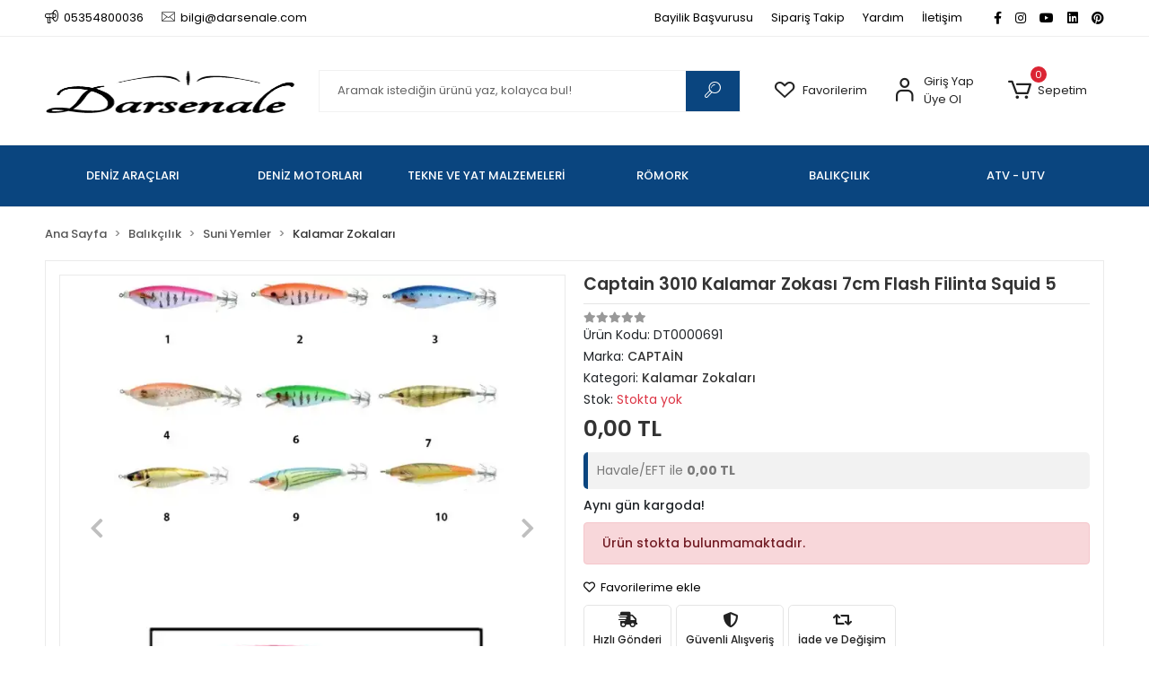

--- FILE ---
content_type: text/html; charset=UTF-8
request_url: https://www.darsenale.com/captain-3010-kalamar-zokasi-7cm-flash-filinta-squid-5
body_size: 21629
content:
<!DOCTYPE html><html lang="tr"><head><meta http-equiv="X-UA-Compatible" content="IE=edge" /><meta http-equiv="Content-Type" content="text/html; charset=utf-8"/><meta name='viewport' content='width=device-width, user-scalable=yes'><link rel="preconnect" href="https://cdn.qukasoft.com/"/><link rel="dns-prefetch" href="https://cdn.qukasoft.com/"/><link rel="icon" href="https://cdn.qukasoft.com/f/862306/cDhlVUoyVTArYkI4Tmk4Z1RvTTZKYms9/images/logo/favicon-666361.webp" /><link rel="stylesheet" type="text/css" href="https://www.darsenale.com/template/smart/default/assets/plugins/bootstrap.soft.min.css?v=1661412851" /><link rel="stylesheet" type="text/css" href="https://www.darsenale.com/template/smart/default/assets/style.min.css?v=1768266976" /><title>Captain 3010 Kalamar Zokası 7cm Flash Filinta Squid 5</title><meta name="description" content="Captain 3010 Kalamar Zokası 7cm Flash Filinta Squid 5 Kalamar Zokaları CAPTAİN" /><link href="https://www.darsenale.com/captain-3010-kalamar-zokasi-7cm-flash-filinta-squid-5" rel="canonical" /><meta property="og:title" content="Captain 3010 Kalamar Zokası 7cm Flash Filinta Squid 5" /><meta property="og:site_name" content="darsenale.com" /><meta property="og:type" content="product" /><meta property="og:url" content="https://www.darsenale.com/captain-3010-kalamar-zokasi-7cm-flash-filinta-squid-5" /><meta property="og:keywords" content="Captain 3010 Kalamar Zokası 7cm Flash Filinta Squid 5 Kalamar Zokaları CAPTAİN" /><meta property="og:description" content="Captain 3010 Kalamar Zokası 7cm Flash Filinta Squid 5 Kalamar Zokaları CAPTAİN" /><meta property="og:image" content="https://cdn.qukasoft.com/f/862306/cDhlVUptVXo4clZ3ZUdGckg4OG5icmdQYmNFPQ/p/captain-3010-kalamar-zokasi-7cm-flash-filinta-squid-5-41973-1.png" /><meta property="og:image:width" content="700" /><meta property="og:image:height" content="700" /><link rel="preconnect" href="https://fonts.googleapis.com"><link rel="preconnect" href="https://fonts.gstatic.com" crossorigin><style type="text/css">
        body {
            font-family: 'Poppins', sans-serif;
        }
        :root{
            --body-bg:#ffffff;
            --menu-bg-color: #0a457f;
            --menu-color: #ffffff;
            --menu-color-hover: #ffffff;
            --main-color: #0a457f;
            --main-color2: #0a457f;
            --header-top-color: #000000;
            --header-top-color-hover: #0a457f;
            --add-cart-list: #ffffff;
            --add-cart-list-hover: #ffffff;
            --add-cart-list-bg: #0a457f;
            --add-cart-list-bg-hover: #0a457f;
            --buy-now: #fafafa;
            --buy-now-bg: #949494;
            --buy-now-hover: #ffffff;
            --buy-now-bg-hover: #747272;
            --add-cart-detail:#ffffff;
            --add-cart-detail-bg:#0a457f;
            --add-cart-detail-hover:#ffffff;
            --add-cart-detail-bg-hover:#0a457f;
            --complete-payment:#ffffff;
            --complete-payment-bg:#4dc761;
            --complete-payment-hover:#ffffff;
            --complete-payment-bg-hover:#3aa14b;
            --transition-time: .4s ease-out;
        };
        
    </style><link rel="stylesheet" type="text/css" href="https://www.darsenale.com/theme/___discovery/assets/style.css?v=1706014624" /><style type="text/css">
                            @media(min-width:1240px){
                .container,
                .container-sm,
                .container-md,
                .container-lg,
                .container-xl {
                    max-width: 1200px !important;
                    width: 97%;
                }
            }
            </style><script type="application/ld+json">{"@context":"https:\/\/schema.org","@type":"Website","url":"https:\/\/www.darsenale.com","name":"Tarz Denizcilik Sanayi ve Ticaret Limited Şirketi","potentialAction":{"@type":"SearchAction","target":"https:\/\/www.darsenale.com\/arama?k={search_term_string}","query-input":"required name=search_term_string"}}</script><script type="application/ld+json">{"@context":"https:\/\/schema.org","@type":"Store","name":"Tarz Denizcilik Sanayi ve Ticaret Limited Şirketi","url":"https:\/\/www.darsenale.com","logo":"https:\/\/cdn.qukasoft.com\/f\/862306\/cDhlVUoyVTArYkI4Tmk4Z1RvTTZKYms9\/l\/logo-32710486-sw1121sh222.webp","image":"https:\/\/cdn.qukasoft.com\/f\/862306\/cDhlVUoyVTArYkI4Tmk4Z1RvTTZKYms9\/l\/logo-32710486-sw1121sh222.webp","address":""}</script><script type="application/ld+json">{"@context":"https:\/\/schema.org\/","@type":"Product","name":"Captain 3010 Kalamar Zokası 7cm Flash Filinta Squid 5","image":["https:\/\/cdn.qukasoft.com\/f\/862306\/cDhlVUoyVXo4clZ3ZUdGckg4OG5icmdQYmNFPQ\/p\/captain-3010-kalamar-zokasi-7cm-flash-filinta-squid-5-41973-1.webp","https:\/\/cdn.qukasoft.com\/f\/862306\/cDhlVUoyVXo4clZ3ZUdGckg4OG5icmdQYmNFPQ\/p\/captain-3010-kalamar-zokasi-7cm-flash-filinta-squid-5-43579-2.webp"],"description":"Captain 3010 Kalamar Zokası 7cm Flash Filinta Squid 5 Kalamar Zokaları CAPTAİN","productId":"5702","mpn":"DT0000691","gtin":"8699015821513","sku":"DT0000691","brand":{"@type":"Brand","name":"CAPTAİN"},"offers":{"@type":"Offer","priceCurrency":"try","price":"0.00","itemCondition":"https:\/\/schema.org\/NewCondition","availability":"https:\/\/schema.org\/OutOfStock","priceValidUntil":"","seller":{"@type":"Organization","name":"Tarz Denizcilik Sanayi ve Ticaret Limited Şirketi"},"url":"https:\/\/www.darsenale.com\/captain-3010-kalamar-zokasi-7cm-flash-filinta-squid-5"}}</script><meta name="google-site-verification" content="EY1MVm9QxAyNvdSufhXr0UYBlkLSWuw9TFpYYG3BuKI" /><meta name="facebook-domain-verification" content="616395846392745" /><meta name="yandex-verification" content="1b9acf8d470dfa81" /><!-- Global site tag (gtag.js) --><script async src="https://www.googletagmanager.com/gtag/js?id=G-FG16Z2MXD5"></script><script>
                var google_tag_defined = true;
                window.dataLayer = window.dataLayer || [];
                function gtag(){dataLayer.push(arguments);}
                gtag('js', new Date());
                                                                gtag('config', 'G-FG16Z2MXD5');
                                                                gtag('config', 'AW-10785259815');
                            </script><!-- Facebook Pixel Code --><script>
                    !function(f,b,e,v,n,t,s)
                    {if(f.fbq)return;n=f.fbq=function(){n.callMethod?
                        n.callMethod.apply(n,arguments):n.queue.push(arguments)};
                        if(!f._fbq)f._fbq=n;n.push=n;n.loaded=!0;n.version='2.0';
                        n.queue=[];t=b.createElement(e);t.async=!0;
                        t.src=v;s=b.getElementsByTagName(e)[0];
                        s.parentNode.insertBefore(t,s)}(window, document,'script',
                        'https://connect.facebook.net/en_US/fbevents.js');
                    fbq('init', '1312478745865458');
                    fbq('track', 'PageView',{});
                </script><!-- End Facebook Pixel Code --><!-- Yandex.Metrika counter --><script type="text/javascript" >
                    (function(m,e,t,r,i,k,a){m[i]=m[i]||function(){(m[i].a=m[i].a||[]).push(arguments)};
                        m[i].l=1*new Date();k=e.createElement(t),a=e.getElementsByTagName(t)[0],k.async=1,k.src=r,a.parentNode.insertBefore(k,a)})
                    (window, document, "script", "https://mc.yandex.ru/metrika/tag.js", "ym");

                    ym(95585495, "init", {
                        clickmap:true,
                        trackLinks:true,
                        accurateTrackBounce:true,
                        ecommerce:"dataLayer"
                    });
                </script><noscript><div><img src="https://mc.yandex.ru/watch/95585495" style="position:absolute; left:-9999px;" alt="" /></div></noscript><!-- /Yandex.Metrika counter --><script type="text/javascript">
(function(c,l,a,r,i,t,y){c[a]=c[a]||function(){(c[a].q=c[a].q||[]).push(arguments)};
t=l.createElement(r);t.async=1;t.src="https://www.clarity.ms/tag/"+i;
y=l.getElementsByTagName(r)[0];y.parentNode.insertBefore(t,y);
})(window, document, "clarity", "script", "lg1qz4u6u3");
</script><meta name="google-site-verification" content="4pdXDvAvdVqO0zT3E8mjvzv7eEWedCrWR3ylXNQ4QuI" /><meta property="og:title" content="Darsenale"><meta property="og:description" content="Denizcilik ve Hobi Mağazası"><meta property="og:url" content="https://darsenale.com"><meta property="og:image" content="https://cdn.qukasoft.com/f/862306/bzR6WWFtNG0vcUp3ZW1Gc1U4OG5hUT09/i/image-91772358-sw320sh320.webp"/><meta property="og:type" content="article"><meta property="fb:admins" content="100063825129619"><meta property="og:site_name" content="Darsenale"></head><body class="product-body "><section class="pattern-group pattern-group-t-0 pattern-group-p-product "><div class="no-container"><div class="pattern-group-body"><div class="p-g-b-c-wrapper"><div class="p-g-b-c-inner"><div class="p-g-mod p-g-mod-t-28 p-g-mod-header  p-g-mod-trans   "><div class="p-g-mod-body  p-g-mod-body-p-0  "><header class="desktop"><section class="h-contact"><div class="container"><div class="row"><div class="col-md-5"><div class="info"><a href="tel:05354800036" class="item pl-0"><i class="coreicon-megaphone"></i><span>
                                    05354800036
                                </span></a><a href="/cdn-cgi/l/email-protection#99fbf0f5fef0d9fdf8ebeafcf7f8f5fcb7faf6f4" class="item"><i class="coreicon-envelope-1"></i><span>
                                    <span class="__cf_email__" data-cfemail="7b1912171c123b1f1a09081e151a171e55181416">[email&#160;protected]</span>
                                </span></a></div></div><div class="col-md-7"><div class="social-media float-right"><a href="https://www.facebook.com/Darsenale" class="fb" target="_blank"><i class="fab fa-facebook-f"></i></a><a href="https://www.instagram.com/darsenale.tr" class="ins" target="_blank"><i class="fab fa-instagram"></i></a><a href="https://www.youtube.com/channel/UC5C2uVQ1H3kStdzUURx9Vaw" class="yt" target="_blank"><i class="fab fa-youtube"></i></a><a href="https://www.linkedin.com/company/darsenale" class="lnk" target="_blank"><i class="fab fa-linkedin"></i></a><a href="https://tr.pinterest.com/darsenale" class="pnt" target="_blank"><i class="fab fa-pinterest"></i></a></div><div class="info float-right"><a href="/bayilik-basvurusu" class="item">Bayilik Başvurusu</a><a href="https://www.darsenale.com/siparis-takip" class="item">Sipariş Takip</a><a href="https://www.darsenale.com/yardim" class="item">Yardım</a><a href="https://www.darsenale.com/iletisim" class="item">İletişim</a></div><div class="clearfix"></div></div></div></div></section><section class="h-center"><div class="container"><div class="row"><div class="col-md-3"><div class="logo header-area"><a href="https://www.darsenale.com" ><img src="https://cdn.qukasoft.com/f/862306/cDhlVUoyVTArYkI4Tmk4Z1RvTTZKYms9/l/logo-32710486-sw1121sh222.webp" alt="" /></a></div></div><div class="col-md-5"><div class="header-area"><div class="search"><form action="https://www.darsenale.com/arama" method="get" data-choose-action="redirect" data-smart-product-search-image><div class="input-box"><input type="text" name="k" class="form-control" placeholder="Aramak istediğin ürünü yaz, kolayca bul!"/></div><button type="submit" class="btn btn-orange btn-send"><i class="coreicon-search-1"></i></button></form></div></div></div><div class="col-md-4"><div class="header-area last"><div class="header-bar"><a class="bar-link bar-favorite" href="https://www.darsenale.com/hesabim/favori-listem" ><span class="icon"><i class="coreicon-heart-empty"></i></span><span class="name">Favorilerim</span></a><div class="bar-link bar-user"><span class="icon"><i class="coreicon-user-5"></i></span><div class="link"><a href="https://www.darsenale.com/uye-giris"><span class="name">Giriş Yap</span></a><a href="https://www.darsenale.com/uye-ol"><span class="name">Üye Ol</span></a></div></div><div class="dropdown header-cart-hover"><a class="bar-link bar-cart" href="https://www.darsenale.com/sepet" id="console-menu-3" role="button"><span class="icon"><i class="coreicon-cart-2"></i><span class="count" data-cart-quantity>0</span></span><span class="name">Sepetim</span></a><div class="dropdown-menu" aria-labelledby="console-menu-3"><div class="top-header"><span class="title">
                                                Sepetim 
                                                <span class="count2" data-cart-quantity>0 </span><span class="count2-description">Ürün</span></span></div><div class="products" data-cart-products></div><div class="summary" data-cart-summary></div></div></div></div></div></div></div></div></section><section class="menu"><div class="container"><div class="row"><div class="col-md-12"><div class="mega-menu"><ul class="navbar-nav"><li class="nav-item dropdown"><a class="nav-link dropdown-toggle" href="https://www.darsenale.com/deniz-araclari" id="mega-menu-19" data-parent-id="19" role="button"><span class="under-category">DENİZ ARAÇLARI</span></a><div class="dropdown-menu" aria-labelledby="mega-menu-19"><div class="mega-menu-container"><div class="container-fluid" ><div class="row"><div class="col-md-8"><div class="row h-100"><div class="col"><div class="sub-cat"><a class="sub-title" data-parent-id="19" data-id="20" href="https://www.darsenale.com/fiber-tekne">
                                                                                 Fiber Tekne
                                                                            </a><ul></ul></div><div class="sub-cat"><a class="sub-title" data-parent-id="19" data-id="151" href="https://www.darsenale.com/sisme-bot">
                                                                                 Şişme Bot
                                                                            </a><ul></ul></div></div><div class="col"><div class="sub-cat"><a class="sub-title" data-parent-id="19" data-id="21" href="https://www.darsenale.com/kano">
                                                                                 Kano
                                                                            </a><ul></ul></div></div><div class="col"><div class="sub-cat"><a class="sub-title" data-parent-id="19" data-id="22" href="https://www.darsenale.com/deniz-bisikleti">
                                                                                 Deniz Bisikleti
                                                                            </a><ul></ul></div></div></div></div><div class="col-md-4"></div></div></div></div></li><li class="nav-item dropdown"><a class="nav-link dropdown-toggle" href="https://www.darsenale.com/deniz-motorlari" id="mega-menu-1" data-parent-id="1" role="button"><span class="under-category">DENİZ MOTORLARI</span></a><div class="dropdown-menu" aria-labelledby="mega-menu-1"><div class="mega-menu-container"><div class="container-fluid" ><div class="row"><div class="col-md-8"><div class="row h-100"><div class="col"><div class="sub-cat"><a class="sub-title" data-parent-id="1" data-id="2" href="https://www.darsenale.com/distan-takma-motor">
                                                                                 Dıştan Takma Motor
                                                                            </a><ul><li><a href="https://www.darsenale.com/motor-elektrik-elektronik-parca-2338"><span class="sub-category"> Motor Elektrik Elektronik Parça </span></a></li></ul></div></div><div class="col"><div class="sub-cat"><a class="sub-title" data-parent-id="1" data-id="11" href="https://www.darsenale.com/motor-bakim-ve-yedek-parca">
                                                                                 Motor Bakım ve Yedek Parça
                                                                            </a><ul><li><a href="https://www.darsenale.com/motor-yaglari"><span class="sub-category"> Motor Yağları </span></a></li><li><a href="https://www.darsenale.com/filtreler"><span class="sub-category"> Filtreler </span></a></li><li><a href="https://www.darsenale.com/motor-ekipmanlari"><span class="sub-category"> Motor Ekipmanları </span></a></li><li><a href="https://www.darsenale.com/motor-elektrik-elektronik-parca"><span class="sub-category"> Motor Elektrik Elektronik Parça </span></a></li><li><a href="https://www.darsenale.com/yakit-sistemi"><span class="sub-category"> Yakıt Sistemi </span></a></li><li><a href="https://www.darsenale.com/direksiyon-sistemi"><span class="sub-category"> Direksiyon Sistemi </span></a></li><li><a href="https://www.darsenale.com/atesleme-bujileri"><span class="sub-category"> Ateşleme Bujileri </span></a></li></ul></div></div></div></div><div class="col-md-4"></div></div></div></div></li><li class="nav-item dropdown"><a class="nav-link dropdown-toggle" href="https://www.darsenale.com/tekne-ve-yat-malzemeleri" id="mega-menu-3" data-parent-id="3" role="button"><span class="under-category">TEKNE VE YAT MALZEMELERİ</span></a><div class="dropdown-menu" aria-labelledby="mega-menu-3"><div class="mega-menu-container"><div class="container-fluid" ><div class="row"><div class="col-md-8"><div class="row h-100"><div class="col"><div class="sub-cat"><a class="sub-title" data-parent-id="3" data-id="4" href="https://www.darsenale.com/guverte">
                                                                                 Güverte
                                                                            </a><ul><li><a href="https://www.darsenale.com/merdiven-ve-pasarella"><span class="sub-category"> Merdiven ve Pasarella </span></a></li><li><a href="https://www.darsenale.com/tente-ve-tente-aksesuarlari"><span class="sub-category"> Tente ve Tente Aksesuarları </span></a></li><li><a href="https://www.darsenale.com/ekipman-ve-aksesuar"><span class="sub-category"> Ekipman Ve Aksesuar </span></a></li></ul></div><div class="sub-cat"><a class="sub-title" data-parent-id="3" data-id="18" href="https://www.darsenale.com/sintine">
                                                                                 Sintine
                                                                            </a><ul><li><a href="https://www.darsenale.com/sintine-cikislari"><span class="sub-category"> Sintine Çıkışları </span></a></li><li><a href="https://www.darsenale.com/sintine-pompalari"><span class="sub-category"> Sintine Pompaları </span></a></li></ul></div><div class="sub-cat"><a class="sub-title" data-parent-id="3" data-id="30" href="https://www.darsenale.com/kilitler">
                                                                                 Kilitler
                                                                            </a><ul></ul></div><div class="sub-cat"><a class="sub-title" data-parent-id="3" data-id="34" href="https://www.darsenale.com/krom-baglanti-elemanlari">
                                                                                 Bağlantı Elemanları
                                                                            </a><ul><li><a href="https://www.darsenale.com/civata-pul-vida"><span class="sub-category"> Civata, Pul, Vida, </span></a></li><li><a href="https://www.darsenale.com/baglanti-takozlari"><span class="sub-category"> Bağlantı Takozları ve Kelepçeler </span></a></li><li><a href="https://www.darsenale.com/direksiyon-teli"><span class="sub-category"> Direksiyon teli </span></a></li></ul></div></div><div class="col"><div class="sub-cat"><a class="sub-title" data-parent-id="3" data-id="5" href="https://www.darsenale.com/tekne-elektrik-ve-elektronik">
                                                                                 Tekne Elektrik ve Elektronik
                                                                            </a><ul><li><a href="https://www.darsenale.com/aydinlatma"><span class="sub-category"> Aydınlatma </span></a></li><li><a href="https://www.darsenale.com/tus-takimlari-ve-kablolar"><span class="sub-category"> Tuş Takımları ve Kablolar </span></a></li></ul></div><div class="sub-cat"><a class="sub-title" data-parent-id="3" data-id="26" href="https://www.darsenale.com/havalandirma-ve-korukler">
                                                                                 Havalandırma ve Körükler
                                                                            </a><ul></ul></div><div class="sub-cat"><a class="sub-title" data-parent-id="3" data-id="32" href="https://www.darsenale.com/bakim-boya-ve-kimyasallar">
                                                                                 Bakım Boya ve Kimyasallar
                                                                            </a><ul></ul></div><div class="sub-cat"><a class="sub-title" data-parent-id="3" data-id="38" href="https://www.darsenale.com/can-kurtaran-ekipmanlari">
                                                                                 Can Kurtaran Ekipmanları
                                                                            </a><ul><li><a href="https://www.darsenale.com/can-simitleri"><span class="sub-category"> Can Simitleri </span></a></li></ul></div></div><div class="col"><div class="sub-cat"><a class="sub-title" data-parent-id="3" data-id="15" href="https://www.darsenale.com/demirleme-ve-baglama">
                                                                                 Demirleme ve Bağlama
                                                                            </a><ul><li><a href="https://www.darsenale.com/krom-kilitler"><span class="sub-category"> Krom kilitler </span></a></li></ul></div><div class="sub-cat"><a class="sub-title" data-parent-id="3" data-id="27" href="https://www.darsenale.com/gostergeler">
                                                                                 Göstergeler
                                                                            </a><ul></ul></div><div class="sub-cat"><a class="sub-title" data-parent-id="3" data-id="33" href="https://www.darsenale.com/tutya">
                                                                                 Tutya
                                                                            </a><ul></ul></div></div></div></div><div class="col-md-4"></div></div></div></div></li><li class="nav-item dropdown"><a class="nav-link dropdown-toggle" href="https://www.darsenale.com/romork" id="mega-menu-9" data-parent-id="9" role="button"><span class="under-category">RÖMORK</span></a><div class="dropdown-menu" aria-labelledby="mega-menu-9"><div class="mega-menu-container"><div class="container-fluid" ><div class="row"><div class="col-md-8"><div class="row h-100"><div class="col"><div class="sub-cat"><a class="sub-title" data-parent-id="9" data-id="10" href="https://www.darsenale.com/romork-yedek-parca">
                                                                                 Römork Yedek Parça
                                                                            </a><ul></ul></div></div><div class="col"><div class="sub-cat"><a class="sub-title" data-parent-id="9" data-id="14" href="https://www.darsenale.com/tekne-tasima-romorklari">
                                                                                 Tekne Taşıma Römorkları
                                                                            </a><ul></ul></div></div></div></div><div class="col-md-4"></div></div></div></div></li><li class="nav-item dropdown"><a class="nav-link dropdown-toggle" href="https://www.darsenale.com/balikcilik" id="mega-menu-37" data-parent-id="37" role="button"><span class="under-category">BALIKÇILIK</span></a><div class="dropdown-menu" aria-labelledby="mega-menu-37"><div class="mega-menu-container"><div class="container-fluid" ><div class="row"><div class="col-md-8"><div class="row h-100"><div class="col"><div class="sub-cat"><a class="sub-title" data-parent-id="37" data-id="71" href="https://www.darsenale.com/olta-makineleri">
                                                                                 Olta Makineleri
                                                                            </a><ul><li><a href="https://www.darsenale.com/spin-makineler"><span class="sub-category"> Spin Makineler </span></a></li><li><a href="https://www.darsenale.com/lrf-makineler"><span class="sub-category"> LRF Makineler </span></a></li><li><a href="https://www.darsenale.com/tekne-makineleri"><span class="sub-category"> Tekne Makineleri </span></a></li><li><a href="https://www.darsenale.com/genel-kullanim-makineler"><span class="sub-category"> Genel Kullanım Makineler </span></a></li><li><a href="https://www.darsenale.com/cikrik-makineler"><span class="sub-category"> Çıkrık Makineler </span></a></li><li><a href="https://www.darsenale.com/makine-cantalari"><span class="sub-category"> Makine Çantaları </span></a></li></ul></div><div class="sub-cat"><a class="sub-title" data-parent-id="37" data-id="51" href="https://www.darsenale.com/igneler-firdondu-ve-halkalar">
                                                                                 İğneler, Fırdöndü ve Halkalar
                                                                            </a><ul><li><a href="https://www.darsenale.com/igneler"><span class="sub-category"> İğneler </span></a></li><li><a href="https://www.darsenale.com/jig-head"><span class="sub-category"> Jig Head </span></a></li><li><a href="https://www.darsenale.com/firdonduler-ve-klipsler"><span class="sub-category"> Fırdöndüler ve Klipsler </span></a></li><li><a href="https://www.darsenale.com/halkalar"><span class="sub-category"> Halkalar </span></a></li></ul></div><div class="sub-cat"><a class="sub-title" data-parent-id="37" data-id="135" href="https://www.darsenale.com/capari-ve-hazir-takimlar">
                                                                                 Çapari ve Hazır Takımlar
                                                                            </a><ul><li><a href="https://www.darsenale.com/yemlik-takimlar"><span class="sub-category"> Yemlik Takımlar </span></a></li><li><a href="https://www.darsenale.com/capariler"><span class="sub-category"> Çapariler </span></a></li><li><a href="https://www.darsenale.com/hazir-takim-aparat"><span class="sub-category"> Hazır Takım Aparat </span></a></li><li><a href="https://www.darsenale.com/dolaglar"><span class="sub-category"> Dolaglar </span></a></li><li><a href="https://www.darsenale.com/simler-ve-ipekler"><span class="sub-category"> Simler ve İpekler </span></a></li></ul></div></div><div class="col"><div class="sub-cat"><a class="sub-title" data-parent-id="37" data-id="62" href="https://www.darsenale.com/olta-kamislar">
                                                                                 Olta Kamışlar
                                                                            </a><ul><li><a href="https://www.darsenale.com/kamis-canta-ve-kiliflari"><span class="sub-category"> Kamış Çanta ve Kılıfları </span></a></li></ul></div><div class="sub-cat"><a class="sub-title" data-parent-id="37" data-id="119" href="https://www.darsenale.com/kursun-samandira-stopper">
                                                                                 Kurşun, Şamandıra, Stopper
                                                                            </a><ul><li><a href="https://www.darsenale.com/stoperler"><span class="sub-category"> Stoperler </span></a></li><li><a href="https://www.darsenale.com/mantar-ve-samandiralar"><span class="sub-category"> Mantar ve Şamandıralar </span></a></li><li><a href="https://www.darsenale.com/olta-kursunlar"><span class="sub-category"> Olta Kurşunlar </span></a></li></ul></div><div class="sub-cat"><a class="sub-title" data-parent-id="37" data-id="73" href="https://www.darsenale.com/yardimci-ekipmanlar">
                                                                                 Yardımcı Ekipmanlar
                                                                            </a><ul><li><a href="https://www.darsenale.com/yemleme-ekipmanlari"><span class="sub-category"> Yemleme Ekipmanları </span></a></li><li><a href="https://www.darsenale.com/aparatlar"><span class="sub-category"> Aparatlar </span></a></li><li><a href="https://www.darsenale.com/kremler-ve-ozel-bilesenler"><span class="sub-category"> Kremler ve Özel Bileşenler </span></a></li><li><a href="https://www.darsenale.com/el-aletleri"><span class="sub-category"> El Aletleri </span></a></li><li><a href="https://www.darsenale.com/organizer-kutular"><span class="sub-category"> Organizer Kutular </span></a></li><li><a href="https://www.darsenale.com/balik-tutucular"><span class="sub-category"> Balık Tutucular </span></a></li><li><a href="https://www.darsenale.com/alarmlar-ve-uyaricilar"><span class="sub-category"> Alarmlar ve Uyarıcılar </span></a></li></ul></div></div><div class="col"><div class="sub-cat"><a class="sub-title" data-parent-id="37" data-id="68" href="https://www.darsenale.com/suni-yemler">
                                                                                 Suni Yemler
                                                                            </a><ul><li><a href="https://www.darsenale.com/jig-yemler"><span class="sub-category"> Jig Yemler </span></a></li><li><a href="https://www.darsenale.com/silikon-yemler"><span class="sub-category"> Silikon Yemler </span></a></li><li><a href="https://www.darsenale.com/maket-baliklar"><span class="sub-category"> Maket Balıklar </span></a></li><li><a href="https://www.darsenale.com/kalamar-zokalari"><span class="sub-category"> Kalamar Zokaları </span></a></li><li><a href="https://www.darsenale.com/kasiklar"><span class="sub-category"> Kaşıklar </span></a></li><li><a href="https://www.darsenale.com/fly-serisi"><span class="sub-category"> FLY Serisi </span></a></li><li><a href="https://www.darsenale.com/sazan-yemler"><span class="sub-category"> Sazan Yemler </span></a></li></ul></div><div class="sub-cat"><a class="sub-title" data-parent-id="37" data-id="81" href="https://www.darsenale.com/misinalar-ve-ipler">
                                                                                 Misinalar ve İpler
                                                                            </a><ul><li><a href="https://www.darsenale.com/celiktel-ve-titanium-teller"><span class="sub-category"> Çeliktel ve Titanium Teller </span></a></li><li><a href="https://www.darsenale.com/fluorocarbon-gorunmez-misina"><span class="sub-category"> Fluorocarbon (Görünmez) Misina </span></a></li><li><a href="https://www.darsenale.com/monofilament-misina"><span class="sub-category"> Monofilament Misina </span></a></li><li><a href="https://www.darsenale.com/poset-cile-misina"><span class="sub-category"> Poşet, Çile Misina </span></a></li><li><a href="https://www.darsenale.com/bobin-misina"><span class="sub-category"> Bobin Misina </span></a></li><li><a href="https://www.darsenale.com/orgu-ip-misina"><span class="sub-category"> Örgü İp Misina </span></a></li><li><a href="https://www.darsenale.com/asist-ipi"><span class="sub-category"> Asist İpi </span></a></li><li><a href="https://www.darsenale.com/leader-misina"><span class="sub-category"> Leader Misina </span></a></li></ul></div></div></div></div><div class="col-md-4"></div></div></div></div></li><li class="nav-item dropdown"><a class="nav-link dropdown-toggle" href="https://www.darsenale.com/motorsiklet-atv-utv" id="mega-menu-8" data-parent-id="8" role="button"><span class="under-category">ATV - UTV</span></a><div class="dropdown-menu" aria-labelledby="mega-menu-8"><div class="mega-menu-container"><div class="container-fluid" ><div class="row"><div class="col-md-8"><div class="row h-100"><div class="col"><div class="sub-cat"><a class="sub-title" data-parent-id="8" data-id="384" href="https://www.darsenale.com/ekipman-ve-aksesuar-3137">
                                                                                 Ekipman ve Aksesuar
                                                                            </a><ul><li><a href="https://www.darsenale.com/kasklar"><span class="sub-category"> Kasklar </span></a></li><li><a href="https://www.darsenale.com/motor-gozlukler"><span class="sub-category"> Motor Gözlükler </span></a></li><li><a href="https://www.darsenale.com/kask-susleri"><span class="sub-category"> Kask Süsleri </span></a></li><li><a href="https://www.darsenale.com/motor-eldivenler"><span class="sub-category"> Motor Eldivenler </span></a></li><li><a href="https://www.darsenale.com/motor-telefon-tutucular"><span class="sub-category"> Motor Telefon Tutucular </span></a></li><li><a href="https://www.darsenale.com/motor-kilitleri"><span class="sub-category"> Motor Kilitleri </span></a></li><li><a href="https://www.darsenale.com/motor-montlari"><span class="sub-category"> Motor Montları </span></a></li><li><a href="https://www.darsenale.com/motor-dizlikler"><span class="sub-category"> Motor Dizlikler </span></a></li><li><a href="https://www.darsenale.com/motor-cantalar"><span class="sub-category"> Motor Çantalar </span></a></li><li><a href="https://www.darsenale.com/motor-pantolanlari"><span class="sub-category"> Motor Pantolanları </span></a></li><li><a href="https://www.darsenale.com/motor-siperlik"><span class="sub-category"> Motor Siperlik </span></a></li><li><a href="https://www.darsenale.com/motor-koltuk-kiliflari"><span class="sub-category"> Motor Koltuk Kılıfları </span></a></li><li><a href="https://www.darsenale.com/atv-aksesuarlari"><span class="sub-category"> ATV Aksesuarları </span></a></li><li><a href="https://www.darsenale.com/kask-kamera-tutucu"><span class="sub-category"> Kask Kamera Tutucu </span></a></li><li><a href="https://www.darsenale.com/motor-koruma-demirleri"><span class="sub-category"> Motor Koruma Demirleri </span></a></li><li><a href="https://www.darsenale.com/spacer"><span class="sub-category"> Spacer </span></a></li></ul></div><div class="sub-cat"><a class="sub-title" data-parent-id="8" data-id="397" href="https://www.darsenale.com/motor-bakim-ve-yedek-parca-1065">
                                                                                 Motor Bakım ve Yedek Parça
                                                                            </a><ul><li><a href="https://www.darsenale.com/motor-yaglari-ve-spreyler"><span class="sub-category"> Motor Yağları ve Spreyler </span></a></li><li><a href="https://www.darsenale.com/motor-bujiler"><span class="sub-category"> Motor Bujiler </span></a></li><li><a href="https://www.darsenale.com/fren-sistemi"><span class="sub-category"> Fren Sistemi </span></a></li><li><a href="https://www.darsenale.com/filtreler-3012"><span class="sub-category"> Filtreler </span></a></li></ul></div></div><div class="col"><div class="sub-cat"><a class="sub-title" data-parent-id="8" data-id="415" href="https://www.darsenale.com/atv-all-terrain-vehicle">
                                                                                 ATV (All-Terrain Vehicle)
                                                                            </a><ul><li><a href="https://www.darsenale.com/atv-araclar"><span class="sub-category"> ATV Araçlar </span></a></li><li><a href="https://www.darsenale.com/atv-aksesuarlari-4154"><span class="sub-category"> ATV Aksesuarları </span></a></li></ul></div></div><div class="col"><div class="sub-cat"><a class="sub-title" data-parent-id="8" data-id="378" href="https://www.darsenale.com/utv-utility-track-vehicle">
                                                                                 UTV (Utility Track Vehicle)
                                                                            </a><ul><li><a href="https://www.darsenale.com/utv-araclar"><span class="sub-category"> UTV araçlar </span></a></li></ul></div></div></div></div><div class="col-md-4"></div></div></div></div></li></ul></div></div></div></div></section></header><header class="mobile"><div class="op-black"></div><div class="left"><a href="javascript:;" class="icon-group ml-1 btn-sidebar-menu"><i class="fas fa-align-right"></i></a><a href="javascript:;" class="icon-group ml-1 btn-sidebar-menu ml-2"><i class="coreicon-search-1"></i></a></div><div class="center"><div class="logo"><a href="https://www.darsenale.com"><img src="https://cdn.qukasoft.com/f/862306/cDhlVUoyVTArYkI4Tmk4Z1RvTTZKYms9/l/mobil-logo-76696111-sw1121sh222.webp" alt="" /></a></div></div><div class="right"><a href="https://www.darsenale.com/sepet" class="icon-group mr-3"><i class="coreicon-basket-2"></i><span class="badge" data-cart-quantity>0</span></a><a href="javascript:;" class="icon-group mr-1 btn-sidebar-user"><i class="coreicon-user-5"></i></a></div><div class="clearfix"></div><nav class="sidebar-menu-type-2"><div class="logo-area"><a href="https://www.darsenale.com" ><img src="https://cdn.qukasoft.com/f/862306/cDhlVUoyVTArYkI4Tmk4Z1RvTTZKYms9/l/logo-32710486-sw1121sh222.webp" alt="" /></a><div class="mobile-menu-close"><i class="fas fa-times"></i></div></div><div class="scrollbar"><section class="mobile-search"><form action="https://www.darsenale.com/arama" method="get"  data-choose-action="redirect" data-smart-mobile-product-search-image ><div class="input-box"><input type="text" name="k" class="form-control" placeholder="Ara.." /></div><button type="submit" class="btn btn-orange btn-send"><div><i class="coreicon-search"></i></div></button></form><div class="clearfix"></div></section><div class="mobil-area-title">
                   TÜM KATEGORİLER
                </div><div class="categories"><ul><li class="sc-19"><a href="javascript:;" class="btn-categories-show" data-id="19"><span class="name float-left">Deniz Araçları</span><span class="icon float-right"><i class="fas fa-angle-right"></i></span><div class="clearfix"></div></a><ul class="multi categories-list-19"><li class="sc-19-all"><a href="https://www.darsenale.com/deniz-araclari"><span class="name float-left">
                            Tüm
                            Deniz Araçları</span><div class="clearfix"></div></a></li><li class="sc-20"><a href="https://www.darsenale.com/fiber-tekne" data-id="20"><span class="name ">Fiber Tekne</span><div class="clearfix"></div></a></li><li class="sc-21"><a href="https://www.darsenale.com/kano" data-id="21"><span class="name ">Kano</span><div class="clearfix"></div></a></li><li class="sc-22"><a href="https://www.darsenale.com/deniz-bisikleti" data-id="22"><span class="name ">Deniz Bisikleti</span><div class="clearfix"></div></a></li><li class="sc-151"><a href="https://www.darsenale.com/sisme-bot" data-id="151"><span class="name ">Şişme Bot</span><div class="clearfix"></div></a></li></ul></li><li class="sc-1"><a href="javascript:;" class="btn-categories-show" data-id="1"><span class="name float-left">Deniz Motorları</span><span class="icon float-right"><i class="fas fa-angle-right"></i></span><div class="clearfix"></div></a><ul class="multi categories-list-1"><li class="sc-1-all"><a href="https://www.darsenale.com/deniz-motorlari"><span class="name float-left">
                            Tüm
                            Deniz Motorları</span><div class="clearfix"></div></a></li><li class="sc-2"><a href="javascript:;" class="btn-categories-show" data-id="2"><span class="name float-left">Dıştan Takma Motor</span><span class="icon float-right"><i class="fas fa-angle-right"></i></span><div class="clearfix"></div></a><ul class="multi categories-list-2"><li class="sc-2-all"><a href="https://www.darsenale.com/distan-takma-motor"><span class="name float-left">
                            Tüm
                            Dıştan Takma Motor</span><div class="clearfix"></div></a></li><li class="sc-381"><a href="https://www.darsenale.com/motor-elektrik-elektronik-parca-2338" data-id="381"><span class="name ">Motor Elektrik Elektronik Parça</span><div class="clearfix"></div></a></li></ul></li><li class="sc-11"><a href="javascript:;" class="btn-categories-show" data-id="11"><span class="name float-left">Motor Bakım ve Yedek Parça</span><span class="icon float-right"><i class="fas fa-angle-right"></i></span><div class="clearfix"></div></a><ul class="multi categories-list-11"><li class="sc-11-all"><a href="https://www.darsenale.com/motor-bakim-ve-yedek-parca"><span class="name float-left">
                            Tüm
                            Motor Bakım ve Yedek Parça</span><div class="clearfix"></div></a></li><li class="sc-12"><a href="https://www.darsenale.com/motor-yaglari" data-id="12"><span class="name ">Motor Yağları</span><div class="clearfix"></div></a></li><li class="sc-13"><a href="https://www.darsenale.com/filtreler" data-id="13"><span class="name ">Filtreler</span><div class="clearfix"></div></a></li><li class="sc-16"><a href="https://www.darsenale.com/motor-ekipmanlari" data-id="16"><span class="name ">Motor Ekipmanları</span><div class="clearfix"></div></a></li><li class="sc-17"><a href="https://www.darsenale.com/motor-elektrik-elektronik-parca" data-id="17"><span class="name ">Motor Elektrik Elektronik Parça</span><div class="clearfix"></div></a></li><li class="sc-23"><a href="https://www.darsenale.com/yakit-sistemi" data-id="23"><span class="name ">Yakıt Sistemi</span><div class="clearfix"></div></a></li><li class="sc-341"><a href="https://www.darsenale.com/direksiyon-sistemi" data-id="341"><span class="name ">Direksiyon Sistemi</span><div class="clearfix"></div></a></li><li class="sc-382"><a href="https://www.darsenale.com/atesleme-bujileri" data-id="382"><span class="name ">Ateşleme Bujileri</span><div class="clearfix"></div></a></li></ul></li></ul></li><li class="sc-3"><a href="javascript:;" class="btn-categories-show" data-id="3"><span class="name float-left">Tekne ve Yat Malzemeleri</span><span class="icon float-right"><i class="fas fa-angle-right"></i></span><div class="clearfix"></div></a><ul class="multi categories-list-3"><li class="sc-3-all"><a href="https://www.darsenale.com/tekne-ve-yat-malzemeleri"><span class="name float-left">
                            Tüm
                            Tekne ve Yat Malzemeleri</span><div class="clearfix"></div></a></li><li class="sc-4"><a href="javascript:;" class="btn-categories-show" data-id="4"><span class="name float-left">Güverte</span><span class="icon float-right"><i class="fas fa-angle-right"></i></span><div class="clearfix"></div></a><ul class="multi categories-list-4"><li class="sc-4-all"><a href="https://www.darsenale.com/guverte"><span class="name float-left">
                            Tüm
                            Güverte</span><div class="clearfix"></div></a></li><li class="sc-6"><a href="https://www.darsenale.com/merdiven-ve-pasarella" data-id="6"><span class="name ">Merdiven ve Pasarella</span><div class="clearfix"></div></a></li><li class="sc-7"><a href="https://www.darsenale.com/tente-ve-tente-aksesuarlari" data-id="7"><span class="name ">Tente ve Tente Aksesuarları</span><div class="clearfix"></div></a></li><li class="sc-25"><a href="https://www.darsenale.com/ekipman-ve-aksesuar" data-id="25"><span class="name ">Ekipman Ve Aksesuar</span><div class="clearfix"></div></a></li></ul></li><li class="sc-5"><a href="javascript:;" class="btn-categories-show" data-id="5"><span class="name float-left">Tekne Elektrik ve Elektronik</span><span class="icon float-right"><i class="fas fa-angle-right"></i></span><div class="clearfix"></div></a><ul class="multi categories-list-5"><li class="sc-5-all"><a href="https://www.darsenale.com/tekne-elektrik-ve-elektronik"><span class="name float-left">
                            Tüm
                            Tekne Elektrik ve Elektronik</span><div class="clearfix"></div></a></li><li class="sc-28"><a href="https://www.darsenale.com/aydinlatma" data-id="28"><span class="name ">Aydınlatma</span><div class="clearfix"></div></a></li><li class="sc-29"><a href="https://www.darsenale.com/tus-takimlari-ve-kablolar" data-id="29"><span class="name ">Tuş Takımları ve Kablolar</span><div class="clearfix"></div></a></li></ul></li><li class="sc-15"><a href="javascript:;" class="btn-categories-show" data-id="15"><span class="name float-left">Demirleme ve Bağlama</span><span class="icon float-right"><i class="fas fa-angle-right"></i></span><div class="clearfix"></div></a><ul class="multi categories-list-15"><li class="sc-15-all"><a href="https://www.darsenale.com/demirleme-ve-baglama"><span class="name float-left">
                            Tüm
                            Demirleme ve Bağlama</span><div class="clearfix"></div></a></li><li class="sc-421"><a href="https://www.darsenale.com/krom-kilitler" data-id="421"><span class="name ">Krom kilitler</span><div class="clearfix"></div></a></li></ul></li><li class="sc-18"><a href="javascript:;" class="btn-categories-show" data-id="18"><span class="name float-left">Sintine</span><span class="icon float-right"><i class="fas fa-angle-right"></i></span><div class="clearfix"></div></a><ul class="multi categories-list-18"><li class="sc-18-all"><a href="https://www.darsenale.com/sintine"><span class="name float-left">
                            Tüm
                            Sintine</span><div class="clearfix"></div></a></li><li class="sc-24"><a href="https://www.darsenale.com/sintine-cikislari" data-id="24"><span class="name ">Sintine Çıkışları</span><div class="clearfix"></div></a></li><li class="sc-31"><a href="https://www.darsenale.com/sintine-pompalari" data-id="31"><span class="name ">Sintine Pompaları</span><div class="clearfix"></div></a></li></ul></li><li class="sc-26"><a href="https://www.darsenale.com/havalandirma-ve-korukler" data-id="26"><span class="name ">Havalandırma ve Körükler</span><div class="clearfix"></div></a></li><li class="sc-27"><a href="https://www.darsenale.com/gostergeler" data-id="27"><span class="name ">Göstergeler</span><div class="clearfix"></div></a></li><li class="sc-30"><a href="https://www.darsenale.com/kilitler" data-id="30"><span class="name ">Kilitler</span><div class="clearfix"></div></a></li><li class="sc-32"><a href="https://www.darsenale.com/bakim-boya-ve-kimyasallar" data-id="32"><span class="name ">Bakım Boya ve Kimyasallar</span><div class="clearfix"></div></a></li><li class="sc-33"><a href="https://www.darsenale.com/tutya" data-id="33"><span class="name ">Tutya</span><div class="clearfix"></div></a></li><li class="sc-34"><a href="javascript:;" class="btn-categories-show" data-id="34"><span class="name float-left">Bağlantı Elemanları</span><span class="icon float-right"><i class="fas fa-angle-right"></i></span><div class="clearfix"></div></a><ul class="multi categories-list-34"><li class="sc-34-all"><a href="https://www.darsenale.com/krom-baglanti-elemanlari"><span class="name float-left">
                            Tüm
                            Bağlantı Elemanları</span><div class="clearfix"></div></a></li><li class="sc-35"><a href="https://www.darsenale.com/civata-pul-vida" data-id="35"><span class="name ">Civata, Pul, Vida,</span><div class="clearfix"></div></a></li><li class="sc-36"><a href="https://www.darsenale.com/baglanti-takozlari" data-id="36"><span class="name ">Bağlantı Takozları ve Kelepçeler</span><div class="clearfix"></div></a></li><li class="sc-402"><a href="https://www.darsenale.com/direksiyon-teli" data-id="402"><span class="name ">Direksiyon teli</span><div class="clearfix"></div></a></li></ul></li><li class="sc-38"><a href="javascript:;" class="btn-categories-show" data-id="38"><span class="name float-left">Can Kurtaran Ekipmanları</span><span class="icon float-right"><i class="fas fa-angle-right"></i></span><div class="clearfix"></div></a><ul class="multi categories-list-38"><li class="sc-38-all"><a href="https://www.darsenale.com/can-kurtaran-ekipmanlari"><span class="name float-left">
                            Tüm
                            Can Kurtaran Ekipmanları</span><div class="clearfix"></div></a></li><li class="sc-39"><a href="https://www.darsenale.com/can-simitleri" data-id="39"><span class="name ">Can Simitleri</span><div class="clearfix"></div></a></li></ul></li></ul></li><li class="sc-9"><a href="javascript:;" class="btn-categories-show" data-id="9"><span class="name float-left">Römork</span><span class="icon float-right"><i class="fas fa-angle-right"></i></span><div class="clearfix"></div></a><ul class="multi categories-list-9"><li class="sc-9-all"><a href="https://www.darsenale.com/romork"><span class="name float-left">
                            Tüm
                            Römork</span><div class="clearfix"></div></a></li><li class="sc-10"><a href="https://www.darsenale.com/romork-yedek-parca" data-id="10"><span class="name ">Römork Yedek Parça</span><div class="clearfix"></div></a></li><li class="sc-14"><a href="https://www.darsenale.com/tekne-tasima-romorklari" data-id="14"><span class="name ">Tekne Taşıma Römorkları</span><div class="clearfix"></div></a></li></ul></li><li class="sc-37"><a href="javascript:;" class="btn-categories-show" data-id="37"><span class="name float-left">Balıkçılık</span><span class="icon float-right"><i class="fas fa-angle-right"></i></span><div class="clearfix"></div></a><ul class="multi categories-list-37"><li class="sc-37-all"><a href="https://www.darsenale.com/balikcilik"><span class="name float-left">
                            Tüm
                            Balıkçılık</span><div class="clearfix"></div></a></li><li class="sc-71"><a href="javascript:;" class="btn-categories-show" data-id="71"><span class="name float-left">Olta Makineleri</span><span class="icon float-right"><i class="fas fa-angle-right"></i></span><div class="clearfix"></div></a><ul class="multi categories-list-71"><li class="sc-71-all"><a href="https://www.darsenale.com/olta-makineleri"><span class="name float-left">
                            Tüm
                            Olta Makineleri</span><div class="clearfix"></div></a></li><li class="sc-106"><a href="https://www.darsenale.com/spin-makineler" data-id="106"><span class="name ">Spin Makineler</span><div class="clearfix"></div></a></li><li class="sc-107"><a href="https://www.darsenale.com/lrf-makineler" data-id="107"><span class="name ">LRF Makineler</span><div class="clearfix"></div></a></li><li class="sc-108"><a href="https://www.darsenale.com/tekne-makineleri" data-id="108"><span class="name ">Tekne Makineleri</span><div class="clearfix"></div></a></li><li class="sc-109"><a href="https://www.darsenale.com/genel-kullanim-makineler" data-id="109"><span class="name ">Genel Kullanım Makineler</span><div class="clearfix"></div></a></li><li class="sc-112"><a href="https://www.darsenale.com/cikrik-makineler" data-id="112"><span class="name ">Çıkrık Makineler</span><div class="clearfix"></div></a></li><li class="sc-130"><a href="https://www.darsenale.com/makine-cantalari" data-id="130"><span class="name ">Makine Çantaları</span><div class="clearfix"></div></a></li></ul></li><li class="sc-62"><a href="javascript:;" class="btn-categories-show" data-id="62"><span class="name float-left">Olta Kamışlar</span><span class="icon float-right"><i class="fas fa-angle-right"></i></span><div class="clearfix"></div></a><ul class="multi categories-list-62"><li class="sc-62-all"><a href="https://www.darsenale.com/olta-kamislar"><span class="name float-left">
                            Tüm
                            Olta Kamışlar</span><div class="clearfix"></div></a></li><li class="sc-92"><a href="https://www.darsenale.com/kamis-canta-ve-kiliflari" data-id="92"><span class="name ">Kamış Çanta ve Kılıfları</span><div class="clearfix"></div></a></li></ul></li><li class="sc-68"><a href="javascript:;" class="btn-categories-show" data-id="68"><span class="name float-left">Suni Yemler</span><span class="icon float-right"><i class="fas fa-angle-right"></i></span><div class="clearfix"></div></a><ul class="multi categories-list-68"><li class="sc-68-all"><a href="https://www.darsenale.com/suni-yemler"><span class="name float-left">
                            Tüm
                            Suni Yemler</span><div class="clearfix"></div></a></li><li class="sc-69"><a href="https://www.darsenale.com/jig-yemler" data-id="69"><span class="name ">Jig Yemler</span><div class="clearfix"></div></a></li><li class="sc-75"><a href="https://www.darsenale.com/silikon-yemler" data-id="75"><span class="name ">Silikon Yemler</span><div class="clearfix"></div></a></li><li class="sc-80"><a href="https://www.darsenale.com/maket-baliklar" data-id="80"><span class="name ">Maket Balıklar</span><div class="clearfix"></div></a></li><li class="sc-87"><a href="https://www.darsenale.com/kalamar-zokalari" data-id="87"><span class="name ">Kalamar Zokaları</span><div class="clearfix"></div></a></li><li class="sc-99"><a href="https://www.darsenale.com/kasiklar" data-id="99"><span class="name ">Kaşıklar</span><div class="clearfix"></div></a></li><li class="sc-124"><a href="https://www.darsenale.com/fly-serisi" data-id="124"><span class="name ">FLY Serisi</span><div class="clearfix"></div></a></li><li class="sc-132"><a href="https://www.darsenale.com/sazan-yemler" data-id="132"><span class="name ">Sazan Yemler</span><div class="clearfix"></div></a></li></ul></li><li class="sc-51"><a href="javascript:;" class="btn-categories-show" data-id="51"><span class="name float-left">İğneler, Fırdöndü ve Halkalar</span><span class="icon float-right"><i class="fas fa-angle-right"></i></span><div class="clearfix"></div></a><ul class="multi categories-list-51"><li class="sc-51-all"><a href="https://www.darsenale.com/igneler-firdondu-ve-halkalar"><span class="name float-left">
                            Tüm
                            İğneler, Fırdöndü ve Halkalar</span><div class="clearfix"></div></a></li><li class="sc-52"><a href="javascript:;" class="btn-categories-show" data-id="52"><span class="name float-left">İğneler</span><span class="icon float-right"><i class="fas fa-angle-right"></i></span><div class="clearfix"></div></a><ul class="multi categories-list-52"><li class="sc-52-all"><a href="https://www.darsenale.com/igneler"><span class="name float-left">
                            Tüm
                            İğneler</span><div class="clearfix"></div></a></li><li class="sc-53"><a href="https://www.darsenale.com/genel-igneler" data-id="53"><span class="name ">Genel İğneler</span><div class="clearfix"></div></a></li><li class="sc-54"><a href="https://www.darsenale.com/dovme-igneler" data-id="54"><span class="name ">Dövme İğneler</span><div class="clearfix"></div></a></li><li class="sc-55"><a href="https://www.darsenale.com/capraz-olta-igneler" data-id="55"><span class="name ">Çapraz Olta İğneler</span><div class="clearfix"></div></a></li><li class="sc-56"><a href="https://www.darsenale.com/delikli-igneler" data-id="56"><span class="name ">Delikli İğneler</span><div class="clearfix"></div></a></li><li class="sc-57"><a href="https://www.darsenale.com/tirnakli-olta-ignesi" data-id="57"><span class="name ">Tırnaklı Olta İğnesi</span><div class="clearfix"></div></a></li><li class="sc-58"><a href="https://www.darsenale.com/jig-head-igneleri" data-id="58"><span class="name ">Jig Head İğneleri</span><div class="clearfix"></div></a></li><li class="sc-59"><a href="https://www.darsenale.com/uclu-igneler" data-id="59"><span class="name ">Üçlü İğneler</span><div class="clearfix"></div></a></li><li class="sc-60"><a href="https://www.darsenale.com/asist-igneler" data-id="60"><span class="name ">Asist İğneler</span><div class="clearfix"></div></a></li><li class="sc-61"><a href="https://www.darsenale.com/circle-igneler" data-id="61"><span class="name ">Circle İğneler</span><div class="clearfix"></div></a></li></ul></li><li class="sc-67"><a href="https://www.darsenale.com/jig-head" data-id="67"><span class="name ">Jig Head</span><div class="clearfix"></div></a></li><li class="sc-84"><a href="https://www.darsenale.com/firdonduler-ve-klipsler" data-id="84"><span class="name ">Fırdöndüler ve Klipsler</span><div class="clearfix"></div></a></li><li class="sc-89"><a href="https://www.darsenale.com/halkalar" data-id="89"><span class="name ">Halkalar</span><div class="clearfix"></div></a></li></ul></li><li class="sc-119"><a href="javascript:;" class="btn-categories-show" data-id="119"><span class="name float-left">Kurşun, Şamandıra, Stopper</span><span class="icon float-right"><i class="fas fa-angle-right"></i></span><div class="clearfix"></div></a><ul class="multi categories-list-119"><li class="sc-119-all"><a href="https://www.darsenale.com/kursun-samandira-stopper"><span class="name float-left">
                            Tüm
                            Kurşun, Şamandıra, Stopper</span><div class="clearfix"></div></a></li><li class="sc-120"><a href="https://www.darsenale.com/stoperler" data-id="120"><span class="name ">Stoperler</span><div class="clearfix"></div></a></li><li class="sc-122"><a href="https://www.darsenale.com/mantar-ve-samandiralar" data-id="122"><span class="name ">Mantar ve Şamandıralar</span><div class="clearfix"></div></a></li><li class="sc-137"><a href="https://www.darsenale.com/olta-kursunlar" data-id="137"><span class="name ">Olta Kurşunlar</span><div class="clearfix"></div></a></li></ul></li><li class="sc-81"><a href="javascript:;" class="btn-categories-show" data-id="81"><span class="name float-left">Misinalar ve İpler</span><span class="icon float-right"><i class="fas fa-angle-right"></i></span><div class="clearfix"></div></a><ul class="multi categories-list-81"><li class="sc-81-all"><a href="https://www.darsenale.com/misinalar-ve-ipler"><span class="name float-left">
                            Tüm
                            Misinalar ve İpler</span><div class="clearfix"></div></a></li><li class="sc-82"><a href="https://www.darsenale.com/celiktel-ve-titanium-teller" data-id="82"><span class="name ">Çeliktel ve Titanium Teller</span><div class="clearfix"></div></a></li><li class="sc-85"><a href="https://www.darsenale.com/fluorocarbon-gorunmez-misina" data-id="85"><span class="name ">Fluorocarbon (Görünmez) Misina</span><div class="clearfix"></div></a></li><li class="sc-88"><a href="https://www.darsenale.com/monofilament-misina" data-id="88"><span class="name ">Monofilament Misina</span><div class="clearfix"></div></a></li><li class="sc-90"><a href="https://www.darsenale.com/poset-cile-misina" data-id="90"><span class="name ">Poşet, Çile Misina</span><div class="clearfix"></div></a></li><li class="sc-96"><a href="https://www.darsenale.com/bobin-misina" data-id="96"><span class="name ">Bobin Misina</span><div class="clearfix"></div></a></li><li class="sc-101"><a href="https://www.darsenale.com/orgu-ip-misina" data-id="101"><span class="name ">Örgü İp Misina</span><div class="clearfix"></div></a></li><li class="sc-104"><a href="https://www.darsenale.com/asist-ipi" data-id="104"><span class="name ">Asist İpi</span><div class="clearfix"></div></a></li><li class="sc-138"><a href="https://www.darsenale.com/leader-misina" data-id="138"><span class="name ">Leader Misina</span><div class="clearfix"></div></a></li></ul></li><li class="sc-135"><a href="javascript:;" class="btn-categories-show" data-id="135"><span class="name float-left">Çapari ve Hazır Takımlar</span><span class="icon float-right"><i class="fas fa-angle-right"></i></span><div class="clearfix"></div></a><ul class="multi categories-list-135"><li class="sc-135-all"><a href="https://www.darsenale.com/capari-ve-hazir-takimlar"><span class="name float-left">
                            Tüm
                            Çapari ve Hazır Takımlar</span><div class="clearfix"></div></a></li><li class="sc-136"><a href="https://www.darsenale.com/yemlik-takimlar" data-id="136"><span class="name ">Yemlik Takımlar</span><div class="clearfix"></div></a></li><li class="sc-140"><a href="https://www.darsenale.com/capariler" data-id="140"><span class="name ">Çapariler</span><div class="clearfix"></div></a></li><li class="sc-141"><a href="https://www.darsenale.com/hazir-takim-aparat" data-id="141"><span class="name ">Hazır Takım Aparat</span><div class="clearfix"></div></a></li><li class="sc-143"><a href="https://www.darsenale.com/dolaglar" data-id="143"><span class="name ">Dolaglar</span><div class="clearfix"></div></a></li><li class="sc-144"><a href="https://www.darsenale.com/simler-ve-ipekler" data-id="144"><span class="name ">Simler ve İpekler</span><div class="clearfix"></div></a></li></ul></li><li class="sc-73"><a href="javascript:;" class="btn-categories-show" data-id="73"><span class="name float-left">Yardımcı Ekipmanlar</span><span class="icon float-right"><i class="fas fa-angle-right"></i></span><div class="clearfix"></div></a><ul class="multi categories-list-73"><li class="sc-73-all"><a href="https://www.darsenale.com/yardimci-ekipmanlar"><span class="name float-left">
                            Tüm
                            Yardımcı Ekipmanlar</span><div class="clearfix"></div></a></li><li class="sc-74"><a href="https://www.darsenale.com/yemleme-ekipmanlari" data-id="74"><span class="name ">Yemleme Ekipmanları</span><div class="clearfix"></div></a></li><li class="sc-83"><a href="https://www.darsenale.com/aparatlar" data-id="83"><span class="name ">Aparatlar</span><div class="clearfix"></div></a></li><li class="sc-86"><a href="https://www.darsenale.com/kremler-ve-ozel-bilesenler" data-id="86"><span class="name ">Kremler ve Özel Bileşenler</span><div class="clearfix"></div></a></li><li class="sc-93"><a href="https://www.darsenale.com/el-aletleri" data-id="93"><span class="name ">El Aletleri</span><div class="clearfix"></div></a></li><li class="sc-94"><a href="https://www.darsenale.com/organizer-kutular" data-id="94"><span class="name ">Organizer Kutular</span><div class="clearfix"></div></a></li><li class="sc-102"><a href="https://www.darsenale.com/balik-tutucular" data-id="102"><span class="name ">Balık Tutucular</span><div class="clearfix"></div></a></li><li class="sc-121"><a href="https://www.darsenale.com/alarmlar-ve-uyaricilar" data-id="121"><span class="name ">Alarmlar ve Uyarıcılar</span><div class="clearfix"></div></a></li></ul></li></ul></li><li class="sc-8"><a href="javascript:;" class="btn-categories-show" data-id="8"><span class="name float-left">ATV - UTV</span><span class="icon float-right"><i class="fas fa-angle-right"></i></span><div class="clearfix"></div></a><ul class="multi categories-list-8"><li class="sc-8-all"><a href="https://www.darsenale.com/motorsiklet-atv-utv"><span class="name float-left">
                            Tüm
                            ATV - UTV</span><div class="clearfix"></div></a></li><li class="sc-384"><a href="javascript:;" class="btn-categories-show" data-id="384"><span class="name float-left">Ekipman ve Aksesuar</span><span class="icon float-right"><i class="fas fa-angle-right"></i></span><div class="clearfix"></div></a><ul class="multi categories-list-384"><li class="sc-384-all"><a href="https://www.darsenale.com/ekipman-ve-aksesuar-3137"><span class="name float-left">
                            Tüm
                            Ekipman ve Aksesuar</span><div class="clearfix"></div></a></li><li class="sc-385"><a href="https://www.darsenale.com/kasklar" data-id="385"><span class="name ">Kasklar</span><div class="clearfix"></div></a></li><li class="sc-386"><a href="https://www.darsenale.com/motor-gozlukler" data-id="386"><span class="name ">Motor Gözlükler</span><div class="clearfix"></div></a></li><li class="sc-387"><a href="https://www.darsenale.com/kask-susleri" data-id="387"><span class="name ">Kask Süsleri</span><div class="clearfix"></div></a></li><li class="sc-388"><a href="https://www.darsenale.com/motor-eldivenler" data-id="388"><span class="name ">Motor Eldivenler</span><div class="clearfix"></div></a></li><li class="sc-389"><a href="https://www.darsenale.com/motor-telefon-tutucular" data-id="389"><span class="name ">Motor Telefon Tutucular</span><div class="clearfix"></div></a></li><li class="sc-390"><a href="https://www.darsenale.com/motor-kilitleri" data-id="390"><span class="name ">Motor Kilitleri</span><div class="clearfix"></div></a></li><li class="sc-391"><a href="https://www.darsenale.com/motor-montlari" data-id="391"><span class="name ">Motor Montları</span><div class="clearfix"></div></a></li><li class="sc-392"><a href="https://www.darsenale.com/motor-dizlikler" data-id="392"><span class="name ">Motor Dizlikler</span><div class="clearfix"></div></a></li><li class="sc-393"><a href="https://www.darsenale.com/motor-cantalar" data-id="393"><span class="name ">Motor Çantalar</span><div class="clearfix"></div></a></li><li class="sc-394"><a href="https://www.darsenale.com/motor-pantolanlari" data-id="394"><span class="name ">Motor Pantolanları</span><div class="clearfix"></div></a></li><li class="sc-395"><a href="https://www.darsenale.com/motor-siperlik" data-id="395"><span class="name ">Motor Siperlik</span><div class="clearfix"></div></a></li><li class="sc-396"><a href="https://www.darsenale.com/motor-koltuk-kiliflari" data-id="396"><span class="name ">Motor Koltuk Kılıfları</span><div class="clearfix"></div></a></li><li class="sc-399"><a href="https://www.darsenale.com/atv-aksesuarlari" data-id="399"><span class="name ">ATV Aksesuarları</span><div class="clearfix"></div></a></li><li class="sc-400"><a href="https://www.darsenale.com/kask-kamera-tutucu" data-id="400"><span class="name ">Kask Kamera Tutucu</span><div class="clearfix"></div></a></li><li class="sc-405"><a href="https://www.darsenale.com/motor-koruma-demirleri" data-id="405"><span class="name ">Motor Koruma Demirleri</span><div class="clearfix"></div></a></li><li class="sc-407"><a href="https://www.darsenale.com/spacer" data-id="407"><span class="name ">Spacer</span><div class="clearfix"></div></a></li></ul></li><li class="sc-415"><a href="javascript:;" class="btn-categories-show" data-id="415"><span class="name float-left">ATV (All-Terrain Vehicle)</span><span class="icon float-right"><i class="fas fa-angle-right"></i></span><div class="clearfix"></div></a><ul class="multi categories-list-415"><li class="sc-415-all"><a href="https://www.darsenale.com/atv-all-terrain-vehicle"><span class="name float-left">
                            Tüm
                            ATV (All-Terrain Vehicle)</span><div class="clearfix"></div></a></li><li class="sc-416"><a href="https://www.darsenale.com/atv-araclar" data-id="416"><span class="name ">ATV Araçlar</span><div class="clearfix"></div></a></li><li class="sc-417"><a href="https://www.darsenale.com/atv-aksesuarlari-4154" data-id="417"><span class="name ">ATV Aksesuarları</span><div class="clearfix"></div></a></li></ul></li><li class="sc-378"><a href="javascript:;" class="btn-categories-show" data-id="378"><span class="name float-left">UTV (Utility Track Vehicle)</span><span class="icon float-right"><i class="fas fa-angle-right"></i></span><div class="clearfix"></div></a><ul class="multi categories-list-378"><li class="sc-378-all"><a href="https://www.darsenale.com/utv-utility-track-vehicle"><span class="name float-left">
                            Tüm
                            UTV (Utility Track Vehicle)</span><div class="clearfix"></div></a></li><li class="sc-418"><a href="https://www.darsenale.com/utv-araclar" data-id="418"><span class="name ">UTV araçlar</span><div class="clearfix"></div></a></li></ul></li><li class="sc-397"><a href="javascript:;" class="btn-categories-show" data-id="397"><span class="name float-left">Motor Bakım ve Yedek Parça</span><span class="icon float-right"><i class="fas fa-angle-right"></i></span><div class="clearfix"></div></a><ul class="multi categories-list-397"><li class="sc-397-all"><a href="https://www.darsenale.com/motor-bakim-ve-yedek-parca-1065"><span class="name float-left">
                            Tüm
                            Motor Bakım ve Yedek Parça</span><div class="clearfix"></div></a></li><li class="sc-398"><a href="https://www.darsenale.com/motor-yaglari-ve-spreyler" data-id="398"><span class="name ">Motor Yağları ve Spreyler</span><div class="clearfix"></div></a></li><li class="sc-404"><a href="https://www.darsenale.com/motor-bujiler" data-id="404"><span class="name ">Motor Bujiler</span><div class="clearfix"></div></a></li><li class="sc-419"><a href="https://www.darsenale.com/fren-sistemi" data-id="419"><span class="name ">Fren Sistemi</span><div class="clearfix"></div></a></li><li class="sc-420"><a href="https://www.darsenale.com/filtreler-3012" data-id="420"><span class="name ">Filtreler</span><div class="clearfix"></div></a></li></ul></li></ul></li></ul></div><div class="mobil-area-title">
                    YARDIM MERKEZİ
                </div><div class="mobil-area-2"><div class="short-link border-1"><a href="https://www.darsenale.com/uye-giris"><i class="coreicon-user-3"></i>
                                    Giriş Yap
                                </a></div><div class="short-link border-2"><a href="https://www.darsenale.com/uye-ol"><i class="coreicon-user-4"></i>
                                    Üye Ol
                                </a></div><div class="short-link border-3"><a href="https://www.darsenale.com/siparis-takip"><i class="coreicon-cart"></i>
                                Sipariş Takip
                            </a></div><div class="short-link border-4"><a href="https://www.darsenale.com/sss"><i class="coreicon-note"></i> 
                                S.S.S
                            </a></div></div></div></div></nav><nav class="sidebar-user"><div class="title">
                Hesabım
                <a href="javascript:;" class="btn-sidebar-user btn-close"><i class="fas fa-times-circle"></i></a></div><div class="scrollbar"><div class="login-menu"><a href="https://www.darsenale.com/uye-giris"><i class="coreicon-user-5"></i> Giriş Yap</a><a href="https://www.darsenale.com/uye-ol"><i class="coreicon-user-5"></i> Üye Ol</a><a href="https://www.darsenale.com/uye-giris?sayfa=sifre"><i class="coreicon-user-5"></i>Şifremi Unuttum</a></div><div class="title-alt">
                    Müşteri Hizmetleri
                </div><div class="footer-links"><ul><li><a href="javascript:;"><i class="coreicon-megaphone mr-2"></i>
                                05354800036
                            </a></li><li><a href="/cdn-cgi/l/email-protection#35575c59525c7551544746505b5459501b565a58"><i class="coreicon-envelope-1 mr-2"></i><span>
                                    <span class="__cf_email__" data-cfemail="e5878c89828ca581849796808b848980cb868a88">[email&#160;protected]</span>
                                </span></a></li></ul></div><div class="title-alt">
                    Diğer
                </div><div class="footer-links"><ul><li><a href="https://www.darsenale.com/hakkimizda">
                                    Hakkımızda
                                </a></li><li><a href="https://www.darsenale.com/gizlilik-ve-guvenlik">
                                    Gizlilik Sözleşmesi
                                </a></li><li><a href="https://www.darsenale.com/kullanici-sozlesmesi">
                                    Kullanıcı Sözleşmesi
                                </a></li><li><a href="https://www.darsenale.com/iletisim">
                                    İletişim
                                </a></li><li><a href="https://www.darsenale.com/yazilar">
                                    ATV, Tekne ve Balıkçılık Hakkında Faydalı Bilgiler ve Güncel Haberler
                                </a></li><li><a href="https://www.darsenale.com/garanti-ve-iade">
                                    İade Şartları
                                </a></li><li><a href="https://www.darsenale.com/siparis-takip">
                                    Sipariş Takip
                                </a></li><li><a href="https://www.darsenale.com/havale-bildirimleri">
                                    Havale Bildirimleri
                                </a></li></ul></div></div></nav></header><div class="mobile-header-space"></div></div></div></div></div></div></div></section><section class="pattern-group pattern-group-t-0 pattern-group-p-product "><div class="container"><div class="pattern-group-body"><div class="row"><div class="col-list col-0 d-none col-sm-0 d-sm-none col-md-12 d-md-block col-lg-12 d-lg-block col-xl-12 d-xl-block p-g-b-c-0"><div class="p-g-b-c-wrapper"><div class="p-g-b-c-inner"><div class="p-g-mod p-g-mod-t-27 p-g-mod-breadcrumb  p-g-mod-trans   "><div class="p-g-mod-body  p-g-mod-body-p-0  "><nav aria-label="breadcrumb" class="breadcrumb-wrapper"><ol class="breadcrumb" itemscope itemtype="http://schema.org/BreadcrumbList"><li class="breadcrumb-item" itemprop="itemListElement" itemscope itemtype="http://schema.org/ListItem"><a itemprop="item" href="https://www.darsenale.com"><span itemprop='name'>Ana Sayfa</span><meta itemprop="position" content="1" /></a></li><li class="breadcrumb-item" itemprop="itemListElement" itemscope itemtype="http://schema.org/ListItem"><a itemprop="item" href="https://www.darsenale.com/balikcilik"><span itemprop='name'>Balıkçılık</span><meta itemprop="position" content="2" /></a></li><li class="breadcrumb-item" itemprop="itemListElement" itemscope itemtype="http://schema.org/ListItem"><a itemprop="item" href="https://www.darsenale.com/suni-yemler"><span itemprop='name'>Suni Yemler</span><meta itemprop="position" content="3" /></a></li><li class="breadcrumb-item" itemprop="itemListElement" itemscope itemtype="http://schema.org/ListItem"><a itemprop="item" href="https://www.darsenale.com/kalamar-zokalari"><span itemprop='name'>Kalamar Zokaları</span><meta itemprop="position" content="4" /></a></li></ol></nav></div></div></div></div></div></div></div></div></section><section class="pattern-group pattern-group-t-0 pattern-group-p-product "><div class="container"><div class="pattern-group-body"><div class="row"><div class="col-list col-12 d-block col-sm-12 d-sm-block col-md-12 d-md-block col-lg-12 d-lg-block col-xl-12 d-xl-block p-g-b-c-0"><div class="p-g-b-c-wrapper"><div class="p-g-b-c-inner"><div class="p-g-mod p-g-mod-t-13 p-g-mod-base-content   "><div class="p-g-mod-body  "><div class="product-profile-1" data-product-id="5702"><div class="row"><div class="col-lg-6"><div id="product-profile-carousel-5702" class="carousel slide ppc-ctype-1" data-ride="carousel"><div class="carousel-outer"><div class="carousel-inner"><div class="carousel-item active"><a href="https://cdn.qukasoft.com/f/862306/cDhlVUoyVXo4clZ3SzJGdEg4MXZKZWxESUE9PQ/p/captain-3010-kalamar-zokasi-7cm-flash-filinta-squid-5-41973-1.webp" data-fancybox="images" data-caption="Captain 3010 Kalamar Zokası 7cm Flash Filinta Squid 5"><img class="img-auto lazy-load " data-src="https://cdn.qukasoft.com/f/862306/cDhlVUoyVXo4clZ3ZUdGckg4OG5icmdQYmNFPQ/p/captain-3010-kalamar-zokasi-7cm-flash-filinta-squid-5-41973-1.webp" alt="Captain 3010 Kalamar Zokası 7cm Flash Filinta Squid 5"  src="[data-uri]"></a></div><div class="carousel-item "><a href="https://cdn.qukasoft.com/f/862306/cDhlVUoyVXo4clZ3SzJGdEg4MXZKZWxESUE9PQ/p/captain-3010-kalamar-zokasi-7cm-flash-filinta-squid-5-43579-2.webp" data-fancybox="images" data-caption="Captain 3010 Kalamar Zokası 7cm Flash Filinta Squid 5"><img class="img-auto lazy-load " data-src="https://cdn.qukasoft.com/f/862306/cDhlVUoyVXo4clZ3ZUdGckg4OG5icmdQYmNFPQ/p/captain-3010-kalamar-zokasi-7cm-flash-filinta-squid-5-43579-2.webp" alt="Captain 3010 Kalamar Zokası 7cm Flash Filinta Squid 5"  src="[data-uri]"></a></div></div><a class="carousel-control-prev" href="#product-profile-carousel-5702" role="button" data-slide="prev"><i class="fa fa-chevron-left"></i></a><a class="carousel-control-next" href="#product-profile-carousel-5702" role="button" data-slide="next"><i class="fa fa-chevron-right"></i></a></div><ol class="carousel-indicators"><li data-target="#product-profile-carousel-5702" 
                    data-slide-to="0" class="active"><img class="img-auto lazy-load d-block w-100" data-src="https://cdn.qukasoft.com/f/862306/cDhlVUoyVXo4clZ3ZUdGdEg4OG5hTGdQYmNFPQ/p/captain-3010-kalamar-zokasi-7cm-flash-filinta-squid-5-41973-1.webp" alt="Captain 3010 Kalamar Zokası 7cm Flash Filinta Squid 5"  src="[data-uri]"></li><li data-target="#product-profile-carousel-5702" 
                    data-slide-to="1" class=""><img class="img-auto lazy-load d-block w-100" data-src="https://cdn.qukasoft.com/f/862306/cDhlVUoyVXo4clZ3ZUdGdEg4OG5hTGdQYmNFPQ/p/captain-3010-kalamar-zokasi-7cm-flash-filinta-squid-5-43579-2.webp" alt="Captain 3010 Kalamar Zokası 7cm Flash Filinta Squid 5"  src="[data-uri]"></li></ol></div></div><div class="col-lg-6"><h1 class="title">Captain 3010 Kalamar Zokası 7cm Flash Filinta Squid 5</h1><ul class="product-profile-info"><li><div class="product-reviews"><div class="stars"><span class="star "><i class="fa fa-star"></i></span><span class="star "><i class="fa fa-star"></i></span><span class="star "><i class="fa fa-star"></i></span><span class="star "><i class="fa fa-star"></i></span><span class="star "><i class="fa fa-star"></i></span></div></div></li><li>
                            Ürün Kodu: <span class="value">DT0000691</span></li><li>
                            Marka: 
                            <a href="https://www.darsenale.com/captain" title="CAPTAİN"><span class="value">CAPTAİN</span></a></li><li>
                            Kategori: 
                            <a href="https://www.darsenale.com/kalamar-zokalari" title="Kalamar Zokaları"><span class="value">Kalamar Zokaları</span></a></li><li>
                            Stok: 
                            <span class="value"><span class="text-danger">Stokta yok</span></span></li><li><div class="product-price-group"><div class="prices"><div class="sale-price sale-variant-price ">
                                    0,00 TL
                                </div></div></div></li><div class="product-transfer-discount mt-2 mb-2">
                            Havale/EFT ile <strong class="sale-eft-price">0,00 TL</strong></div><div class="product-rate"></div><li><span class="font-weight-500">Aynı gün kargoda!</span></li></ul><div class="alert alert-danger mt-2">
                        Ürün stokta bulunmamaktadır.
                    </div><div class="product-favourite" data-favourite-product-id="5702"><a href="javascript:;" class="d-block add-favorite" 
        onclick="userProductFavourite('add', 5702)"><i class="far fa-heart"></i>
        Favorilerime ekle
    </a><a href="javascript:;" class="d-none remove-favorite" 
        onclick="userProductFavourite('remove', 5702)"><i class="fa fa-heart"></i>
        Favorilerimden çıkar
    </a></div><div class="product-badges"><div class="p-badge shipping-fast"><i class="fas fa-shipping-fast"></i><span>Hızlı Gönderi</span></div><div class="p-badge door-payment"><i class="fas fa-shield-alt"></i><span>Güvenli Alışveriş</span></div><div class="p-badge credit-card"><i class="fas fa-retweet"></i><span>İade ve Değişim</span></div></div><div class="social-share-special"></div></div></div></div></div></div></div></div></div></div></div></div></section><section class="pattern-group pattern-group-t-0 pattern-group-p-product "><div class="container"><div class="pattern-group-body"><div class="row"><div class="col-list col-12 d-block col-sm-12 d-sm-block col-md-12 d-md-block col-lg-12 d-lg-block col-xl-12 d-xl-block p-g-b-c-0"><div class="p-g-b-c-wrapper"><div class="p-g-b-c-inner"><div class="p-g-mod p-g-mod-t-74 p-g-mod-base-content   "><div class="p-g-mod-body  p-g-mod-body-p-0  "><div class="product-customer-actions"><div class="action favourite" data-favourite-product-id="5702"><a href="javascript:;"
               class="button d-block add-favorite"
               onclick="userProductFavourite('add', 5702)"><i class="far fa-heart"></i><span>Favorilerime Ekle</span></a><a href="javascript:;"
               class="button d-none remove-favorite"
               onclick="userProductFavourite('remove', 5702)"><i class="fa fa-heart"></i><span>Favorilerimden Çıkar</span></a></div><div class="action recommend"><a href="javascript:;" class="button"
               onclick="visitorProductRecommend(5702)"><i class="far fa-envelope"></i><span>Tavsiye Et</span></a></div><div class="action comment"><a href="javascript:;" class="button"
               data-toggle="tooltip" data-placement="bottom" title="Ürünle ilgili görüşlerini yaz"
               onclick="userProductComment(5702)"><i class="far fa-comment-dots"></i><span>Yorum Yaz</span></a></div><div class="action compare"><a href="javascript:;" class="button"
               data-toggle="tooltip" data-placement="bottom" title="Karşılaştırma listenize ekleyin"
               onclick="preCompareList(5702)"><i class="fas fa-exchange-alt"></i><span>Karşılaştır</span><span data-compare-list-count></span></a></div><div class="action quantity-alert " data-user-product-quantity-alert="5702"><a href="javascript:;"
               data-toggle="tooltip" data-placement="bottom"
               title="Ürün stoklara girdiğinde e-posta bilgilendirileceksiniz"
               class="button"
               onclick="userProductQuantityAlert(5702, 'add')"><i class="far fa-bell"></i><span>Gelince Haber Ver</span></a></div><div class="action phone-request"><a href="javascript:;" class="button"
               data-toggle="tooltip" data-placement="bottom" title="Telefonla sipariş talebi"
               onclick="phoneOrderRequest(5702)"><i class="fas fa-phone-alt"></i><span>Telefonla Sipariş</span></a></div><div class="action product-suggestion"><a href="javascript:;" class="button"
               data-toggle="tooltip" data-placement="bottom" title="Ürün ile ilgili önerilerde bulunabilirsiniz"
               onclick="productSuggestion(5702)"><i class="far fa-flag"></i><span>Ürün Önerileri</span></a></div></div></div></div></div></div></div></div></div></div></section><section class="pattern-group pattern-group-t-1 pattern-group-p-product product-details-tab-product-details-tab-colorful"><div class="container"><div class="pattern-group-body"><div class="p-g-tab-wrapper p-g-tab-direction-0"><div class="p-g-t-nav"><ul class="nav" role="tablist"><li class="nav-item" role="presentation"><a class="nav-link  active "                                                 id="p-g-nav-54-0-tab" data-toggle="pill" href="#p-g-nav-54-0"
                                                role="tab" aria-controls="p-g-nav-54-0" aria-selected="true"><span>Ürün Açıklaması</span></a></li><li class="nav-item" role="presentation"><a class="nav-link "                                                 id="p-g-nav-54-1-tab" data-toggle="pill" href="#p-g-nav-54-1"
                                                role="tab" aria-controls="p-g-nav-54-1" aria-selected="true"><span>Garanti ve Teslimat</span></a></li><li class="nav-item" role="presentation"><a class="nav-link " onclick="loadPatternGroupCol('p-g-nav-54-2', '54', '2')"                                                id="p-g-nav-54-2-tab" data-toggle="pill" href="#p-g-nav-54-2"
                                                role="tab" aria-controls="p-g-nav-54-2" aria-selected="true"><span>Taksit Seçenekleri</span></a></li><li class="nav-item" role="presentation"><a class="nav-link " onclick="loadPatternGroupCol('p-g-nav-54-3', '54', '3')"                                                id="p-g-nav-54-3-tab" data-toggle="pill" href="#p-g-nav-54-3"
                                                role="tab" aria-controls="p-g-nav-54-3" aria-selected="true"><span>Yorumlar</span></a></li></ul></div><div class="tab-content"><div class="tab-pane show active  p-g-b-c-0" id="p-g-nav-54-0" role="tabpanel" aria-labelledby="p-g-nav-54-0-tab"><div class="p-g-b-c-wrapper"><div class="p-g-b-c-inner" ><div class="p-g-mod p-g-mod-t-48 p-g-mod-product-det   "><div class="p-g-mod-body  "><div class="raw-content"><h2 style="color: rgb(0, 0, 0); font-family: Tahoma, Arial, Tahoma;"><br /><strong>Captain 3010 Flash Filinta 7 cm. Kalamar Zokası</strong></h2><br style="color: rgb(0, 0, 0); font-family: Tahoma, Arial, Tahoma; font-size: 11px;" /><div style="color: rgb(0, 0, 0); font-family: Tahoma, Arial, Tahoma; font-size: 11px;"><span style="font-size: 14px;">Kalamar zokası diğer suni yemler gibi ek ağırlıkla, şamandıralı ve direkt takımdan gelen bedene bağlanarak kullanılır.&nbsp;</span></div><div style="color: rgb(0, 0, 0); font-family: Tahoma, Arial, Tahoma; font-size: 11px;"><span style="font-size: 14px;">Kalamar zokaları batan sahtelerdir.&nbsp;</span></div><div style="color: rgb(0, 0, 0); font-family: Tahoma, Arial, Tahoma; font-size: 11px;"><span style="font-size: 14px;">Se&ccedil;tiğiniz ağırlığa g&ouml;re batış hızı değişir.&nbsp;</span></div><div style="color: rgb(0, 0, 0); font-family: Tahoma, Arial, Tahoma; font-size: 11px;"><span style="font-size: 14px;">Zoka &uuml;zerindeki Işığı yansıtan parlak g&ouml;vde renkleri ile avının dikkatini kolaylıkla &ccedil;eker ve onu cezbeder.&nbsp;</span></div><div style="color: rgb(0, 0, 0); font-family: Tahoma, Arial, Tahoma; font-size: 11px;"><span style="font-size: 14px;">Su basıncına karşı dayanıklı g&ouml;vde yapısına sahiptir, Kuyruk kısmında iki katmanlı paslanmaz &ccedil;elikten &uuml;retilmiş kancalar bulunmaktadır.&nbsp;</span></div><div style="color: rgb(0, 0, 0); font-family: Tahoma, Arial, Tahoma; font-size: 11px;"><span style="font-size: 14px;">Genellikle Kalamar, S&uuml;bye ve Ahtapot avcılığında kullanılmaktadır.&nbsp;</span></div><div style="color: rgb(0, 0, 0); font-family: Tahoma, Arial, Tahoma; font-size: 11px;"><span style="font-size: 14px;">&Ouml;zel olarak &uuml;retilmiş plastik PVC Paket i&ccedil;erisinde 1 Adet olarak satılmaktadır.</span></div></div></div></div></div></div></div><div class="tab-pane p-g-b-c-1" id="p-g-nav-54-1" role="tabpanel" aria-labelledby="p-g-nav-54-1-tab"><div class="p-g-b-c-wrapper"><div class="p-g-b-c-inner" ><div class="p-g-mod p-g-mod-t-49 p-g-mod-product-det   "><div class="p-g-mod-body  "><div class="raw-content"><div>TESLİMAT</div><div>&nbsp;</div>
&Uuml;r&uuml;n&uuml; sipariş verdiğiniz g&uuml;n saat 15:00 ve &ouml;ncesi ise siparişiniz aynı g&uuml;n kargoya verilir.Ve ertesi g&uuml;n teslim edilir.<br /><br />
Eğer kargoyu saat 15:00`den sonra verdiyseniz &uuml;r&uuml;n&uuml;n&uuml;z&uuml;n stoklarda olması durumunda ertesi g&uuml;n kargolama yapılmaktadır.<br />
&nbsp;
    </div></div></div></div></div></div><div class="tab-pane p-g-b-c-2" id="p-g-nav-54-2" role="tabpanel" aria-labelledby="p-g-nav-54-2-tab"><div class="p-g-b-c-wrapper"><div class="p-g-b-c-inner" data-pattern-key="p-g-nav-54-2" data-pattern-loaded="false"></div></div></div><div class="tab-pane p-g-b-c-3" id="p-g-nav-54-3" role="tabpanel" aria-labelledby="p-g-nav-54-3-tab"><div class="p-g-b-c-wrapper"><div class="p-g-b-c-inner" data-pattern-key="p-g-nav-54-3" data-pattern-loaded="false"></div></div></div></div></div></div></div></section><section class="pattern-group pattern-group-t-0 pattern-group-p-product "><div class="container"><div class="pattern-group-body"><div class="row"><div class="col-list col-12 d-block col-sm-12 d-sm-block col-md-12 d-md-block col-lg-12 d-lg-block col-xl-12 d-xl-block p-g-b-c-0"><div class="p-g-b-c-wrapper"><div class="p-g-b-c-inner"><div class="p-g-mod p-g-mod-t-57 p-g-mod-showcase   "><div class="p-g-mod-header  p-g-mod-header-p-0 "><div class="p-g-m-h-info"><div class="p-g-m-h-i-title">
                            Benzer Ürünler
                        </div></div></div><div class="p-g-mod-body  p-g-mod-body-p-0  "><div class="owl-wrapper"><div class="owl-carousel custom-module-code-84"><div class="owl-carousel-item"><div class="card-product"><div class="card-product-inner"><div class="image-wrapper"><div class="product-favourite-kart" data-favourite-product-id="5702"><a href="javascript:;" class=" d-block add-favorite" 
        onclick="userProductFavourite('add', 9713)"><i class="far fa-heart"></i></a></div><a href="https://www.darsenale.com/lineaeffe-squid-catcher-kalamar-zokasi-ofn-lineaeffe-6.5gr" class="c-p-i-link" title="Lineaeffe Squid Catcher (Kalamar Zokası) OFN Lineaeffe-6.5Gr"><div class="image"><img class="img-auto lazy-load " data-src="https://cdn.qukasoft.com/f/862306/cDhlVUoyVXo4clZ3ZUdGdkg4OG5hcmdQYmNFPQ/p/lineaeffe-squid-catcher-kalamar-zokasi-ofn-lineaeffe-65gr-83420-1.webp" alt="Lineaeffe Squid Catcher (Kalamar Zokası) OFN Lineaeffe-6.5Gr" data-image-1="https://cdn.qukasoft.com/f/862306/cDhlVUoyVXo4clZ3ZUdGdkg4OG5hcmdQYmNFPQ/p/lineaeffe-squid-catcher-kalamar-zokasi-ofn-lineaeffe-65gr-83420-1.webp" data-image-2="https://cdn.qukasoft.com/f/862306/cDhlVUoyVXo4clZ3ZUdGdkg4OG5hcmdQYmNFPQ/p/lineaeffe-squid-catcher-kalamar-zokasi-ofn-lineaeffe-65gr-68566-2.webp" data-image-type="hover-image" src="[data-uri]"></div></a><div class="buttons-wrapper right-to-left"><div class="button-group"><div class="cart-group"><a onclick="showNativeModal('productVariantBox', {'id':  9713 });" class="btn btn-preview"><span class="btn-text"><i class="coreicon-search-1"></i></span></a><a href="https://www.darsenale.com/lineaeffe-squid-catcher-kalamar-zokasi-ofn-lineaeffe-6.5gr" class="btn btn-show"><i class="fas fa-binoculars"></i></a><a href="javascript:;" onclick="addCart(9713, 'card')"
                                    class="btn btn-cart-right"><i class="coreicon-cart-2"></i></a></div></div></div><div class="buttons-wrapper down-to-top"><div class="button-group"><div class="cart-group"><a href="javascript:;"  onclick="addCart(9713, 'card')"
                                    class="btn btn-cart"><i class="coreicon-cart-2 mr-2"></i> Sepete Ekle
                                </a></div></div></div></div><a href="https://www.darsenale.com/lineaeffe-squid-catcher-kalamar-zokasi-ofn-lineaeffe-6.5gr" class="c-p-i-link" title="Lineaeffe Squid Catcher (Kalamar Zokası) OFN Lineaeffe-6.5Gr"><div class="product-reviews"><div class="stars"><span class="star "><i class="fa fa-star"></i></span><span class="star "><i class="fa fa-star"></i></span><span class="star "><i class="fa fa-star"></i></span><span class="star "><i class="fa fa-star"></i></span><span class="star "><i class="fa fa-star"></i></span></div></div><div class="title">
                Lineaeffe Squid Catcher (Kalamar Zokası) OFN Lineaeffe-6.5Gr
            </div><div class="card-product-content"><div class="brand">
                           Lineaeffe
                        </div></div><div class="price-group"><div class="discount">%48</div><div class="prices"><div class="list-price">88,05 TL</div><div class="sale-price ">46,21 TL</div></div></div></a><div class="quantity" data-product-card-quantity="9713"><a href="javascript:;" class="btn btn-minus"
                    onclick="productQuantityBox(
                    'decrement',
                    'div[data-product-card-quantity=\'9713\']'
                    )"><i class="fas fa-minus"></i></a><input class="form-control" name="quantity" 
                    data-quantity-type="1" value="1"
                    onkeypress="return productQuantityBox(
                    'change',
                    'div[data-product-card-quantity=\'9713\']',
                    event)"/><a href="javascript:;" class="btn btn-plus"
                    onclick="productQuantityBox(
                    'increment',
                    'div[data-product-card-quantity=\'9713\']'
                    )"><i class="fas fa-plus"></i></a></div><div class="product-unit">
                Adet
            </div><div class="buttons"><a href="javascript:;" onclick="addCart(9713, 'card')"
                       class="btn btn-cart "><i class="coreicon-cart-2 mr-2"></i>
                       Sepete Ekle
                    </a></div></div></div></div><div class="owl-carousel-item"><div class="card-product"><div class="card-product-inner"><div class="image-wrapper"><div class="product-favourite-kart" data-favourite-product-id="5702"><a href="javascript:;" class=" d-block add-favorite" 
        onclick="userProductFavourite('add', 6015)"><i class="far fa-heart"></i></a></div><a href="https://www.darsenale.com/captain-3022-kalamar-zokasi-8cm-baby-japannes-size-2.2-11" class="c-p-i-link" title="Captain 3022 Kalamar Zokası 8cm Baby Japannes Size 2.2 11"><div class="image"><img class="img-auto lazy-load " data-src="https://cdn.qukasoft.com/f/862306/cDhlVUoyVXo4clZ3ZUdGdkg4OG5hcmdQYmNFPQ/p/captain-3022-kalamar-zokasi-8cm-baby-japannes-size-22-11-62361-1.webp" alt="Captain 3022 Kalamar Zokası 8cm Baby Japannes Size 2.2 11" data-image-1="https://cdn.qukasoft.com/f/862306/cDhlVUoyVXo4clZ3ZUdGdkg4OG5hcmdQYmNFPQ/p/captain-3022-kalamar-zokasi-8cm-baby-japannes-size-22-11-62361-1.webp" data-image-2="https://cdn.qukasoft.com/f/862306/cDhlVUoyVXo4clZ3ZUdGdkg4OG5hcmdQYmNFPQ/p/captain-3022-kalamar-zokasi-8cm-baby-japannes-size-22-11-52204-2.webp" data-image-type="hover-image" src="[data-uri]"></div></a><div class="buttons-wrapper right-to-left"><div class="button-group"><div class="cart-group"><a onclick="showNativeModal('productVariantBox', {'id':  6015 });" class="btn btn-preview"><span class="btn-text"><i class="coreicon-search-1"></i></span></a><a href="https://www.darsenale.com/captain-3022-kalamar-zokasi-8cm-baby-japannes-size-2.2-11" class="btn btn-show"><i class="fas fa-binoculars"></i></a><a href="javascript:;" onclick="addCart(6015, 'card')"
                                    class="btn btn-cart-right"><i class="coreicon-cart-2"></i></a></div></div></div><div class="buttons-wrapper down-to-top"><div class="button-group"><div class="cart-group"><a href="javascript:;"  onclick="addCart(6015, 'card')"
                                    class="btn btn-cart"><i class="coreicon-cart-2 mr-2"></i> Sepete Ekle
                                </a></div></div></div></div><a href="https://www.darsenale.com/captain-3022-kalamar-zokasi-8cm-baby-japannes-size-2.2-11" class="c-p-i-link" title="Captain 3022 Kalamar Zokası 8cm Baby Japannes Size 2.2 11"><div class="product-reviews"><div class="stars"><span class="star "><i class="fa fa-star"></i></span><span class="star "><i class="fa fa-star"></i></span><span class="star "><i class="fa fa-star"></i></span><span class="star "><i class="fa fa-star"></i></span><span class="star "><i class="fa fa-star"></i></span></div></div><div class="title">
                Captain 3022 Kalamar Zokası 8cm Baby Japannes Size 2.2 11
            </div><div class="card-product-content"><div class="brand">
                           CAPTAİN
                        </div></div><div class="price-group"><div class="discount">%47</div><div class="prices"><div class="list-price">77,05 TL</div><div class="sale-price ">40,49 TL</div></div></div></a><div class="quantity" data-product-card-quantity="6015"><a href="javascript:;" class="btn btn-minus"
                    onclick="productQuantityBox(
                    'decrement',
                    'div[data-product-card-quantity=\'6015\']'
                    )"><i class="fas fa-minus"></i></a><input class="form-control" name="quantity" 
                    data-quantity-type="1" value="1"
                    onkeypress="return productQuantityBox(
                    'change',
                    'div[data-product-card-quantity=\'6015\']',
                    event)"/><a href="javascript:;" class="btn btn-plus"
                    onclick="productQuantityBox(
                    'increment',
                    'div[data-product-card-quantity=\'6015\']'
                    )"><i class="fas fa-plus"></i></a></div><div class="product-unit">
                Adet
            </div><div class="buttons"><a href="javascript:;" onclick="addCart(6015, 'card')"
                       class="btn btn-cart "><i class="coreicon-cart-2 mr-2"></i>
                       Sepete Ekle
                    </a></div></div></div></div><div class="owl-carousel-item"><div class="card-product"><div class="card-product-inner"><div class="image-wrapper"><div class="product-favourite-kart" data-favourite-product-id="5702"><a href="javascript:;" class=" d-block add-favorite" 
        onclick="userProductFavourite('add', 5959)"><i class="far fa-heart"></i></a></div><a href="https://www.darsenale.com/captain-3021-kalamar-zokasi-6cm-crystal-glow-blue" class="c-p-i-link" title="Captain 3021 Kalamar Zokası 6cm Crystal Glow Blue"><div class="image"><img class="img-auto lazy-load " data-src="https://cdn.qukasoft.com/f/862306/cDhlVUoyVXo4clZ3ZUdGdkg4OG5hcmdQYmNFPQ/p/captain-3021-kalamar-zokasi-6cm-crystal-glow-blue-56271-1.webp" alt="Captain 3021 Kalamar Zokası 6cm Crystal Glow Blue"  src="[data-uri]"></div></a><div class="buttons-wrapper right-to-left"><div class="button-group"><div class="cart-group"><a onclick="showNativeModal('productVariantBox', {'id':  5959 });" class="btn btn-preview"><span class="btn-text"><i class="coreicon-search-1"></i></span></a><a href="https://www.darsenale.com/captain-3021-kalamar-zokasi-6cm-crystal-glow-blue" class="btn btn-show"><i class="fas fa-binoculars"></i></a><a href="javascript:;" onclick="addCart(5959, 'card')"
                                    class="btn btn-cart-right"><i class="coreicon-cart-2"></i></a></div></div></div><div class="buttons-wrapper down-to-top"><div class="button-group"><div class="cart-group"><a href="javascript:;"  onclick="addCart(5959, 'card')"
                                    class="btn btn-cart"><i class="coreicon-cart-2 mr-2"></i> Sepete Ekle
                                </a></div></div></div></div><a href="https://www.darsenale.com/captain-3021-kalamar-zokasi-6cm-crystal-glow-blue" class="c-p-i-link" title="Captain 3021 Kalamar Zokası 6cm Crystal Glow Blue"><div class="product-reviews"><div class="stars"><span class="star "><i class="fa fa-star"></i></span><span class="star "><i class="fa fa-star"></i></span><span class="star "><i class="fa fa-star"></i></span><span class="star "><i class="fa fa-star"></i></span><span class="star "><i class="fa fa-star"></i></span></div></div><div class="title">
                Captain 3021 Kalamar Zokası 6cm Crystal Glow Blue
            </div><div class="card-product-content"><div class="brand">
                           CAPTAİN
                        </div></div><div class="price-group"><div class="discount">%30</div><div class="prices"><div class="list-price">78,66 TL</div><div class="sale-price ">55,06 TL</div></div></div></a><div class="quantity" data-product-card-quantity="5959"><a href="javascript:;" class="btn btn-minus"
                    onclick="productQuantityBox(
                    'decrement',
                    'div[data-product-card-quantity=\'5959\']'
                    )"><i class="fas fa-minus"></i></a><input class="form-control" name="quantity" 
                    data-quantity-type="1" value="1"
                    onkeypress="return productQuantityBox(
                    'change',
                    'div[data-product-card-quantity=\'5959\']',
                    event)"/><a href="javascript:;" class="btn btn-plus"
                    onclick="productQuantityBox(
                    'increment',
                    'div[data-product-card-quantity=\'5959\']'
                    )"><i class="fas fa-plus"></i></a></div><div class="product-unit">
                Adet
            </div><div class="buttons"><a href="javascript:;" onclick="addCart(5959, 'card')"
                       class="btn btn-cart "><i class="coreicon-cart-2 mr-2"></i>
                       Sepete Ekle
                    </a></div></div></div></div><div class="owl-carousel-item"><div class="card-product"><div class="card-product-inner"><div class="image-wrapper"><div class="product-favourite-kart" data-favourite-product-id="5702"><a href="javascript:;" class=" d-block add-favorite" 
        onclick="userProductFavourite('add', 5855)"><i class="far fa-heart"></i></a></div><a href="https://www.darsenale.com/captain-3015-kalamar-zokasi-7cm-toto-zogga-squid-05" class="c-p-i-link" title="Captain 3015 Kalamar Zokası 7cm Toto Zogga Squid 05"><div class="image"><img class="img-auto lazy-load " data-src="https://cdn.qukasoft.com/f/862306/cDhlVUoyVXo4clZ3ZUdGdkg4OG5hcmdQYmNFPQ/p/captain-3015-kalamar-zokasi-7cm-toto-zogga-squid-05-14555-1.webp" alt="Captain 3015 Kalamar Zokası 7cm Toto Zogga Squid 05" data-image-1="https://cdn.qukasoft.com/f/862306/cDhlVUoyVXo4clZ3ZUdGdkg4OG5hcmdQYmNFPQ/p/captain-3015-kalamar-zokasi-7cm-toto-zogga-squid-05-14555-1.webp" data-image-2="https://cdn.qukasoft.com/f/862306/cDhlVUoyVXo4clZ3ZUdGdkg4OG5hcmdQYmNFPQ/p/captain-3015-kalamar-zokasi-7cm-toto-zogga-squid-05-57694-2.webp" data-image-type="hover-image" src="[data-uri]"></div></a><div class="buttons-wrapper right-to-left"><div class="button-group"><div class="cart-group"><a onclick="showNativeModal('productVariantBox', {'id':  5855 });" class="btn btn-preview"><span class="btn-text"><i class="coreicon-search-1"></i></span></a><a href="https://www.darsenale.com/captain-3015-kalamar-zokasi-7cm-toto-zogga-squid-05" class="btn btn-show"><i class="fas fa-binoculars"></i></a><a href="javascript:;" onclick="addCart(5855, 'card')"
                                    class="btn btn-cart-right"><i class="coreicon-cart-2"></i></a></div></div></div><div class="buttons-wrapper down-to-top"><div class="button-group"><div class="cart-group"><a href="javascript:;"  onclick="addCart(5855, 'card')"
                                    class="btn btn-cart"><i class="coreicon-cart-2 mr-2"></i> Sepete Ekle
                                </a></div></div></div></div><a href="https://www.darsenale.com/captain-3015-kalamar-zokasi-7cm-toto-zogga-squid-05" class="c-p-i-link" title="Captain 3015 Kalamar Zokası 7cm Toto Zogga Squid 05"><div class="product-reviews"><div class="stars"><span class="star "><i class="fa fa-star"></i></span><span class="star "><i class="fa fa-star"></i></span><span class="star "><i class="fa fa-star"></i></span><span class="star "><i class="fa fa-star"></i></span><span class="star "><i class="fa fa-star"></i></span></div></div><div class="title">
                Captain 3015 Kalamar Zokası 7cm Toto Zogga Squid 05
            </div><div class="card-product-content"><div class="brand">
                           CAPTAİN
                        </div></div><div class="price-group"><div class="discount">%47</div><div class="prices"><div class="list-price">65,56 TL</div><div class="sale-price ">34,43 TL</div></div></div></a><div class="quantity" data-product-card-quantity="5855"><a href="javascript:;" class="btn btn-minus"
                    onclick="productQuantityBox(
                    'decrement',
                    'div[data-product-card-quantity=\'5855\']'
                    )"><i class="fas fa-minus"></i></a><input class="form-control" name="quantity" 
                    data-quantity-type="1" value="1"
                    onkeypress="return productQuantityBox(
                    'change',
                    'div[data-product-card-quantity=\'5855\']',
                    event)"/><a href="javascript:;" class="btn btn-plus"
                    onclick="productQuantityBox(
                    'increment',
                    'div[data-product-card-quantity=\'5855\']'
                    )"><i class="fas fa-plus"></i></a></div><div class="product-unit">
                Adet
            </div><div class="buttons"><a href="javascript:;" onclick="addCart(5855, 'card')"
                       class="btn btn-cart "><i class="coreicon-cart-2 mr-2"></i>
                       Sepete Ekle
                    </a></div></div></div></div><div class="owl-carousel-item"><div class="card-product"><div class="card-product-inner"><div class="image-wrapper"><div class="product-favourite-kart" data-favourite-product-id="5702"><a href="javascript:;" class=" d-block add-favorite" 
        onclick="userProductFavourite('add', 5854)"><i class="far fa-heart"></i></a></div><a href="https://www.darsenale.com/captain-3015-kalamar-zokasi-7cm-toto-zogga-squid-01" class="c-p-i-link" title="Captain 3015 Kalamar Zokası 7cm Toto Zogga Squid 01"><div class="image"><img class="img-auto lazy-load " data-src="https://cdn.qukasoft.com/f/862306/cDhlVUoyVXo4clZ3ZUdGdkg4OG5hcmdQYmNFPQ/p/captain-3015-kalamar-zokasi-7cm-toto-zogga-squid-01-13567-1.webp" alt="Captain 3015 Kalamar Zokası 7cm Toto Zogga Squid 01" data-image-1="https://cdn.qukasoft.com/f/862306/cDhlVUoyVXo4clZ3ZUdGdkg4OG5hcmdQYmNFPQ/p/captain-3015-kalamar-zokasi-7cm-toto-zogga-squid-01-13567-1.webp" data-image-2="https://cdn.qukasoft.com/f/862306/cDhlVUoyVXo4clZ3ZUdGdkg4OG5hcmdQYmNFPQ/p/captain-3015-kalamar-zokasi-7cm-toto-zogga-squid-01-89471-2.webp" data-image-type="hover-image" src="[data-uri]"></div></a><div class="buttons-wrapper right-to-left"><div class="button-group"><div class="cart-group"><a onclick="showNativeModal('productVariantBox', {'id':  5854 });" class="btn btn-preview"><span class="btn-text"><i class="coreicon-search-1"></i></span></a><a href="https://www.darsenale.com/captain-3015-kalamar-zokasi-7cm-toto-zogga-squid-01" class="btn btn-show"><i class="fas fa-binoculars"></i></a><a href="javascript:;" onclick="addCart(5854, 'card')"
                                    class="btn btn-cart-right"><i class="coreicon-cart-2"></i></a></div></div></div><div class="buttons-wrapper down-to-top"><div class="button-group"><div class="cart-group"><a href="javascript:;"  onclick="addCart(5854, 'card')"
                                    class="btn btn-cart"><i class="coreicon-cart-2 mr-2"></i> Sepete Ekle
                                </a></div></div></div></div><a href="https://www.darsenale.com/captain-3015-kalamar-zokasi-7cm-toto-zogga-squid-01" class="c-p-i-link" title="Captain 3015 Kalamar Zokası 7cm Toto Zogga Squid 01"><div class="product-reviews"><div class="stars"><span class="star "><i class="fa fa-star"></i></span><span class="star "><i class="fa fa-star"></i></span><span class="star "><i class="fa fa-star"></i></span><span class="star "><i class="fa fa-star"></i></span><span class="star "><i class="fa fa-star"></i></span></div></div><div class="title">
                Captain 3015 Kalamar Zokası 7cm Toto Zogga Squid 01
            </div><div class="card-product-content"><div class="brand">
                           CAPTAİN
                        </div></div><div class="price-group"><div class="discount">%47</div><div class="prices"><div class="list-price">65,56 TL</div><div class="sale-price ">34,43 TL</div></div></div></a><div class="quantity" data-product-card-quantity="5854"><a href="javascript:;" class="btn btn-minus"
                    onclick="productQuantityBox(
                    'decrement',
                    'div[data-product-card-quantity=\'5854\']'
                    )"><i class="fas fa-minus"></i></a><input class="form-control" name="quantity" 
                    data-quantity-type="1" value="1"
                    onkeypress="return productQuantityBox(
                    'change',
                    'div[data-product-card-quantity=\'5854\']',
                    event)"/><a href="javascript:;" class="btn btn-plus"
                    onclick="productQuantityBox(
                    'increment',
                    'div[data-product-card-quantity=\'5854\']'
                    )"><i class="fas fa-plus"></i></a></div><div class="product-unit">
                Adet
            </div><div class="buttons"><a href="javascript:;" onclick="addCart(5854, 'card')"
                       class="btn btn-cart "><i class="coreicon-cart-2 mr-2"></i>
                       Sepete Ekle
                    </a></div></div></div></div><div class="owl-carousel-item"><div class="card-product"><div class="card-product-inner"><div class="image-wrapper"><div class="product-favourite-kart" data-favourite-product-id="5702"><a href="javascript:;" class=" d-block add-favorite" 
        onclick="userProductFavourite('add', 5802)"><i class="far fa-heart"></i></a></div><a href="https://www.darsenale.com/captain-3014-kalamar-zokasi-12cm-crazy-squid-size-3.5-144" class="c-p-i-link" title="Captain 3014 Kalamar Zokası 12cm Crazy Squid Size 3.5  144"><div class="image"><img class="img-auto lazy-load " data-src="https://cdn.qukasoft.com/f/862306/cDhlVUoyVXo4clZ3ZUdGdkg4OG5hcmdQYmNFPQ/p/captain-3014-kalamar-zokasi-12cm-crazy-squid-size-35-144-54447-1.webp" alt="Captain 3014 Kalamar Zokası 12cm Crazy Squid Size 3.5  144" data-image-1="https://cdn.qukasoft.com/f/862306/cDhlVUoyVXo4clZ3ZUdGdkg4OG5hcmdQYmNFPQ/p/captain-3014-kalamar-zokasi-12cm-crazy-squid-size-35-144-54447-1.webp" data-image-2="https://cdn.qukasoft.com/f/862306/cDhlVUoyVXo4clZ3ZUdGdkg4OG5hcmdQYmNFPQ/p/captain-3014-kalamar-zokasi-12cm-crazy-squid-size-35-144-45687-2.webp" data-image-type="hover-image" src="[data-uri]"></div></a><div class="buttons-wrapper right-to-left"><div class="button-group"><div class="cart-group"><a onclick="showNativeModal('productVariantBox', {'id':  5802 });" class="btn btn-preview"><span class="btn-text"><i class="coreicon-search-1"></i></span></a><a href="https://www.darsenale.com/captain-3014-kalamar-zokasi-12cm-crazy-squid-size-3.5-144" class="btn btn-show"><i class="fas fa-binoculars"></i></a><a href="javascript:;" onclick="addCart(5802, 'card')"
                                    class="btn btn-cart-right"><i class="coreicon-cart-2"></i></a></div></div></div><div class="buttons-wrapper down-to-top"><div class="button-group"><div class="cart-group"><a href="javascript:;"  onclick="addCart(5802, 'card')"
                                    class="btn btn-cart"><i class="coreicon-cart-2 mr-2"></i> Sepete Ekle
                                </a></div></div></div></div><a href="https://www.darsenale.com/captain-3014-kalamar-zokasi-12cm-crazy-squid-size-3.5-144" class="c-p-i-link" title="Captain 3014 Kalamar Zokası 12cm Crazy Squid Size 3.5  144"><div class="product-reviews"><div class="stars"><span class="star "><i class="fa fa-star"></i></span><span class="star "><i class="fa fa-star"></i></span><span class="star "><i class="fa fa-star"></i></span><span class="star "><i class="fa fa-star"></i></span><span class="star "><i class="fa fa-star"></i></span></div></div><div class="title">
                Captain 3014 Kalamar Zokası 12cm Crazy Squid Size 3.5  144
            </div><div class="card-product-content"><div class="brand">
                           CAPTAİN
                        </div></div><div class="price-group"><div class="discount">%47</div><div class="prices"><div class="list-price">77,05 TL</div><div class="sale-price ">40,49 TL</div></div></div></a><div class="quantity" data-product-card-quantity="5802"><a href="javascript:;" class="btn btn-minus"
                    onclick="productQuantityBox(
                    'decrement',
                    'div[data-product-card-quantity=\'5802\']'
                    )"><i class="fas fa-minus"></i></a><input class="form-control" name="quantity" 
                    data-quantity-type="1" value="1"
                    onkeypress="return productQuantityBox(
                    'change',
                    'div[data-product-card-quantity=\'5802\']',
                    event)"/><a href="javascript:;" class="btn btn-plus"
                    onclick="productQuantityBox(
                    'increment',
                    'div[data-product-card-quantity=\'5802\']'
                    )"><i class="fas fa-plus"></i></a></div><div class="product-unit">
                Adet
            </div><div class="buttons"><a href="javascript:;" onclick="addCart(5802, 'card')"
                       class="btn btn-cart "><i class="coreicon-cart-2 mr-2"></i>
                       Sepete Ekle
                    </a></div></div></div></div><div class="owl-carousel-item"><div class="card-product"><div class="card-product-inner"><div class="image-wrapper"><div class="product-favourite-kart" data-favourite-product-id="5702"><a href="javascript:;" class=" d-block add-favorite" 
        onclick="userProductFavourite('add', 5788)"><i class="far fa-heart"></i></a></div><a href="https://www.darsenale.com/captain-3014-kalamar-zokasi-12cm-crazy-squid-size-3.5-161" class="c-p-i-link" title="Captain 3014 Kalamar Zokası 12cm Crazy Squid Size 3.5  161"><div class="image"><img class="img-auto lazy-load " data-src="https://cdn.qukasoft.com/f/862306/cDhlVUoyVXo4clZ3ZUdGdkg4OG5hcmdQYmNFPQ/p/captain-3014-kalamar-zokasi-12cm-crazy-squid-size-35-161-44114-1.webp" alt="Captain 3014 Kalamar Zokası 12cm Crazy Squid Size 3.5  161" data-image-1="https://cdn.qukasoft.com/f/862306/cDhlVUoyVXo4clZ3ZUdGdkg4OG5hcmdQYmNFPQ/p/captain-3014-kalamar-zokasi-12cm-crazy-squid-size-35-161-44114-1.webp" data-image-2="https://cdn.qukasoft.com/f/862306/cDhlVUoyVXo4clZ3ZUdGdkg4OG5hcmdQYmNFPQ/p/captain-3014-kalamar-zokasi-12cm-crazy-squid-size-35-161-88913-2.webp" data-image-type="hover-image" src="[data-uri]"></div></a><div class="buttons-wrapper right-to-left"><div class="button-group"><div class="cart-group"><a onclick="showNativeModal('productVariantBox', {'id':  5788 });" class="btn btn-preview"><span class="btn-text"><i class="coreicon-search-1"></i></span></a><a href="https://www.darsenale.com/captain-3014-kalamar-zokasi-12cm-crazy-squid-size-3.5-161" class="btn btn-show"><i class="fas fa-binoculars"></i></a><a href="javascript:;" onclick="addCart(5788, 'card')"
                                    class="btn btn-cart-right"><i class="coreicon-cart-2"></i></a></div></div></div><div class="buttons-wrapper down-to-top"><div class="button-group"><div class="cart-group"><a href="javascript:;"  onclick="addCart(5788, 'card')"
                                    class="btn btn-cart"><i class="coreicon-cart-2 mr-2"></i> Sepete Ekle
                                </a></div></div></div></div><a href="https://www.darsenale.com/captain-3014-kalamar-zokasi-12cm-crazy-squid-size-3.5-161" class="c-p-i-link" title="Captain 3014 Kalamar Zokası 12cm Crazy Squid Size 3.5  161"><div class="product-reviews"><div class="stars"><span class="star "><i class="fa fa-star"></i></span><span class="star "><i class="fa fa-star"></i></span><span class="star "><i class="fa fa-star"></i></span><span class="star "><i class="fa fa-star"></i></span><span class="star "><i class="fa fa-star"></i></span></div></div><div class="title">
                Captain 3014 Kalamar Zokası 12cm Crazy Squid Size 3.5  161
            </div><div class="card-product-content"><div class="brand">
                           CAPTAİN
                        </div></div><div class="price-group"><div class="discount">%47</div><div class="prices"><div class="list-price">77,05 TL</div><div class="sale-price ">40,49 TL</div></div></div></a><div class="quantity" data-product-card-quantity="5788"><a href="javascript:;" class="btn btn-minus"
                    onclick="productQuantityBox(
                    'decrement',
                    'div[data-product-card-quantity=\'5788\']'
                    )"><i class="fas fa-minus"></i></a><input class="form-control" name="quantity" 
                    data-quantity-type="1" value="1"
                    onkeypress="return productQuantityBox(
                    'change',
                    'div[data-product-card-quantity=\'5788\']',
                    event)"/><a href="javascript:;" class="btn btn-plus"
                    onclick="productQuantityBox(
                    'increment',
                    'div[data-product-card-quantity=\'5788\']'
                    )"><i class="fas fa-plus"></i></a></div><div class="product-unit">
                Adet
            </div><div class="buttons"><a href="javascript:;" onclick="addCart(5788, 'card')"
                       class="btn btn-cart "><i class="coreicon-cart-2 mr-2"></i>
                       Sepete Ekle
                    </a></div></div></div></div><div class="owl-carousel-item"><div class="card-product"><div class="card-product-inner"><div class="image-wrapper"><div class="product-favourite-kart" data-favourite-product-id="5702"><a href="javascript:;" class=" d-block add-favorite" 
        onclick="userProductFavourite('add', 5716)"><i class="far fa-heart"></i></a></div><a href="https://www.darsenale.com/captain-3013-kalamar-zokasi-12cm-heavy-bomb-40gr-9" class="c-p-i-link" title="Captain 3013 Kalamar Zokası 12cm Heavy Bomb 40gr 9"><div class="image"><img class="img-auto lazy-load " data-src="https://cdn.qukasoft.com/f/862306/cDhlVUoyVXo4clZ3ZUdGdkg4OG5hcmdQYmNFPQ/p/captain-3013-kalamar-zokasi-12cm-heavy-bomb-40gr-9-17760-1.webp" alt="Captain 3013 Kalamar Zokası 12cm Heavy Bomb 40gr 9" data-image-1="https://cdn.qukasoft.com/f/862306/cDhlVUoyVXo4clZ3ZUdGdkg4OG5hcmdQYmNFPQ/p/captain-3013-kalamar-zokasi-12cm-heavy-bomb-40gr-9-17760-1.webp" data-image-2="https://cdn.qukasoft.com/f/862306/cDhlVUoyVXo4clZ3ZUdGdkg4OG5hcmdQYmNFPQ/p/captain-3013-kalamar-zokasi-12cm-heavy-bomb-40gr-9-37051-2.webp" data-image-type="hover-image" src="[data-uri]"></div></a><div class="buttons-wrapper right-to-left"><div class="button-group"><div class="cart-group"><a onclick="showNativeModal('productVariantBox', {'id':  5716 });" class="btn btn-preview"><span class="btn-text"><i class="coreicon-search-1"></i></span></a><a href="https://www.darsenale.com/captain-3013-kalamar-zokasi-12cm-heavy-bomb-40gr-9" class="btn btn-show"><i class="fas fa-binoculars"></i></a><a href="javascript:;" onclick="addCart(5716, 'card')"
                                    class="btn btn-cart-right"><i class="coreicon-cart-2"></i></a></div></div></div><div class="buttons-wrapper down-to-top"><div class="button-group"><div class="cart-group"><a href="javascript:;"  onclick="addCart(5716, 'card')"
                                    class="btn btn-cart"><i class="coreicon-cart-2 mr-2"></i> Sepete Ekle
                                </a></div></div></div></div><a href="https://www.darsenale.com/captain-3013-kalamar-zokasi-12cm-heavy-bomb-40gr-9" class="c-p-i-link" title="Captain 3013 Kalamar Zokası 12cm Heavy Bomb 40gr 9"><div class="product-reviews"><div class="stars"><span class="star "><i class="fa fa-star"></i></span><span class="star "><i class="fa fa-star"></i></span><span class="star "><i class="fa fa-star"></i></span><span class="star "><i class="fa fa-star"></i></span><span class="star "><i class="fa fa-star"></i></span></div></div><div class="title">
                Captain 3013 Kalamar Zokası 12cm Heavy Bomb 40gr 9
            </div><div class="card-product-content"><div class="brand">
                           CAPTAİN
                        </div></div><div class="price-group"><div class="discount">%30</div><div class="prices"><div class="list-price">183,48 TL</div><div class="sale-price ">128,46 TL</div></div></div></a><div class="quantity" data-product-card-quantity="5716"><a href="javascript:;" class="btn btn-minus"
                    onclick="productQuantityBox(
                    'decrement',
                    'div[data-product-card-quantity=\'5716\']'
                    )"><i class="fas fa-minus"></i></a><input class="form-control" name="quantity" 
                    data-quantity-type="1" value="1"
                    onkeypress="return productQuantityBox(
                    'change',
                    'div[data-product-card-quantity=\'5716\']',
                    event)"/><a href="javascript:;" class="btn btn-plus"
                    onclick="productQuantityBox(
                    'increment',
                    'div[data-product-card-quantity=\'5716\']'
                    )"><i class="fas fa-plus"></i></a></div><div class="product-unit">
                Adet
            </div><div class="buttons"><a href="javascript:;" onclick="addCart(5716, 'card')"
                       class="btn btn-cart "><i class="coreicon-cart-2 mr-2"></i>
                       Sepete Ekle
                    </a></div></div></div></div><div class="owl-carousel-item"><div class="card-product"><div class="card-product-inner"><div class="image-wrapper"><div class="product-favourite-kart" data-favourite-product-id="5702"><a href="javascript:;" class=" d-block add-favorite" 
        onclick="userProductFavourite('add', 5715)"><i class="far fa-heart"></i></a></div><a href="https://www.darsenale.com/captain-3013-kalamar-zokasi-12cm-heavy-bomb-40gr-10" class="c-p-i-link" title="Captain 3013 Kalamar Zokası 12cm Heavy Bomb 40gr 10"><div class="image"><img class="img-auto lazy-load " data-src="https://cdn.qukasoft.com/f/862306/cDhlVUoyVXo4clZ3ZUdGdkg4OG5hcmdQYmNFPQ/p/captain-3013-kalamar-zokasi-12cm-heavy-bomb-40gr-10-43057-1.webp" alt="Captain 3013 Kalamar Zokası 12cm Heavy Bomb 40gr 10" data-image-1="https://cdn.qukasoft.com/f/862306/cDhlVUoyVXo4clZ3ZUdGdkg4OG5hcmdQYmNFPQ/p/captain-3013-kalamar-zokasi-12cm-heavy-bomb-40gr-10-43057-1.webp" data-image-2="https://cdn.qukasoft.com/f/862306/cDhlVUoyVXo4clZ3ZUdGdkg4OG5hcmdQYmNFPQ/p/captain-3013-kalamar-zokasi-12cm-heavy-bomb-40gr-10-83104-2.webp" data-image-type="hover-image" src="[data-uri]"></div></a><div class="buttons-wrapper right-to-left"><div class="button-group"><div class="cart-group"><a onclick="showNativeModal('productVariantBox', {'id':  5715 });" class="btn btn-preview"><span class="btn-text"><i class="coreicon-search-1"></i></span></a><a href="https://www.darsenale.com/captain-3013-kalamar-zokasi-12cm-heavy-bomb-40gr-10" class="btn btn-show"><i class="fas fa-binoculars"></i></a><a href="javascript:;" onclick="addCart(5715, 'card')"
                                    class="btn btn-cart-right"><i class="coreicon-cart-2"></i></a></div></div></div><div class="buttons-wrapper down-to-top"><div class="button-group"><div class="cart-group"><a href="javascript:;"  onclick="addCart(5715, 'card')"
                                    class="btn btn-cart"><i class="coreicon-cart-2 mr-2"></i> Sepete Ekle
                                </a></div></div></div></div><a href="https://www.darsenale.com/captain-3013-kalamar-zokasi-12cm-heavy-bomb-40gr-10" class="c-p-i-link" title="Captain 3013 Kalamar Zokası 12cm Heavy Bomb 40gr 10"><div class="product-reviews"><div class="stars"><span class="star "><i class="fa fa-star"></i></span><span class="star "><i class="fa fa-star"></i></span><span class="star "><i class="fa fa-star"></i></span><span class="star "><i class="fa fa-star"></i></span><span class="star "><i class="fa fa-star"></i></span></div></div><div class="title">
                Captain 3013 Kalamar Zokası 12cm Heavy Bomb 40gr 10
            </div><div class="card-product-content"><div class="brand">
                           CAPTAİN
                        </div></div><div class="price-group"><div class="discount">%48</div><div class="prices"><div class="list-price">165,16 TL</div><div class="sale-price ">86,70 TL</div></div></div></a><div class="quantity" data-product-card-quantity="5715"><a href="javascript:;" class="btn btn-minus"
                    onclick="productQuantityBox(
                    'decrement',
                    'div[data-product-card-quantity=\'5715\']'
                    )"><i class="fas fa-minus"></i></a><input class="form-control" name="quantity" 
                    data-quantity-type="1" value="1"
                    onkeypress="return productQuantityBox(
                    'change',
                    'div[data-product-card-quantity=\'5715\']',
                    event)"/><a href="javascript:;" class="btn btn-plus"
                    onclick="productQuantityBox(
                    'increment',
                    'div[data-product-card-quantity=\'5715\']'
                    )"><i class="fas fa-plus"></i></a></div><div class="product-unit">
                Adet
            </div><div class="buttons"><a href="javascript:;" onclick="addCart(5715, 'card')"
                       class="btn btn-cart "><i class="coreicon-cart-2 mr-2"></i>
                       Sepete Ekle
                    </a></div></div></div></div><div class="owl-carousel-item"><div class="card-product"><div class="card-product-inner"><div class="image-wrapper"><div class="product-favourite-kart" data-favourite-product-id="5702"><a href="javascript:;" class=" d-block add-favorite" 
        onclick="userProductFavourite('add', 5714)"><i class="far fa-heart"></i></a></div><a href="https://www.darsenale.com/captain-3013-kalamar-zokasi-12cm-heavy-bomb-40gr-1" class="c-p-i-link" title="Captain 3013 Kalamar Zokası 12cm Heavy Bomb 40gr 1"><div class="image"><img class="img-auto lazy-load " data-src="https://cdn.qukasoft.com/f/862306/cDhlVUoyVXo4clZ3ZUdGdkg4OG5hcmdQYmNFPQ/p/captain-3013-kalamar-zokasi-12cm-heavy-bomb-40gr-1-86693-1.webp" alt="Captain 3013 Kalamar Zokası 12cm Heavy Bomb 40gr 1" data-image-1="https://cdn.qukasoft.com/f/862306/cDhlVUoyVXo4clZ3ZUdGdkg4OG5hcmdQYmNFPQ/p/captain-3013-kalamar-zokasi-12cm-heavy-bomb-40gr-1-86693-1.webp" data-image-2="https://cdn.qukasoft.com/f/862306/cDhlVUoyVXo4clZ3ZUdGdkg4OG5hcmdQYmNFPQ/p/captain-3013-kalamar-zokasi-12cm-heavy-bomb-40gr-1-13803-2.webp" data-image-type="hover-image" src="[data-uri]"></div></a><div class="buttons-wrapper right-to-left"><div class="button-group"><div class="cart-group"><a onclick="showNativeModal('productVariantBox', {'id':  5714 });" class="btn btn-preview"><span class="btn-text"><i class="coreicon-search-1"></i></span></a><a href="https://www.darsenale.com/captain-3013-kalamar-zokasi-12cm-heavy-bomb-40gr-1" class="btn btn-show"><i class="fas fa-binoculars"></i></a><a href="javascript:;" onclick="addCart(5714, 'card')"
                                    class="btn btn-cart-right"><i class="coreicon-cart-2"></i></a></div></div></div><div class="buttons-wrapper down-to-top"><div class="button-group"><div class="cart-group"><a href="javascript:;"  onclick="addCart(5714, 'card')"
                                    class="btn btn-cart"><i class="coreicon-cart-2 mr-2"></i> Sepete Ekle
                                </a></div></div></div></div><a href="https://www.darsenale.com/captain-3013-kalamar-zokasi-12cm-heavy-bomb-40gr-1" class="c-p-i-link" title="Captain 3013 Kalamar Zokası 12cm Heavy Bomb 40gr 1"><div class="product-reviews"><div class="stars"><span class="star "><i class="fa fa-star"></i></span><span class="star "><i class="fa fa-star"></i></span><span class="star "><i class="fa fa-star"></i></span><span class="star "><i class="fa fa-star"></i></span><span class="star "><i class="fa fa-star"></i></span></div></div><div class="title">
                Captain 3013 Kalamar Zokası 12cm Heavy Bomb 40gr 1
            </div><div class="card-product-content"><div class="brand">
                           CAPTAİN
                        </div></div><div class="price-group"><div class="discount">%48</div><div class="prices"><div class="list-price">165,16 TL</div><div class="sale-price ">86,70 TL</div></div></div></a><div class="quantity" data-product-card-quantity="5714"><a href="javascript:;" class="btn btn-minus"
                    onclick="productQuantityBox(
                    'decrement',
                    'div[data-product-card-quantity=\'5714\']'
                    )"><i class="fas fa-minus"></i></a><input class="form-control" name="quantity" 
                    data-quantity-type="1" value="1"
                    onkeypress="return productQuantityBox(
                    'change',
                    'div[data-product-card-quantity=\'5714\']',
                    event)"/><a href="javascript:;" class="btn btn-plus"
                    onclick="productQuantityBox(
                    'increment',
                    'div[data-product-card-quantity=\'5714\']'
                    )"><i class="fas fa-plus"></i></a></div><div class="product-unit">
                Adet
            </div><div class="buttons"><a href="javascript:;" onclick="addCart(5714, 'card')"
                       class="btn btn-cart "><i class="coreicon-cart-2 mr-2"></i>
                       Sepete Ekle
                    </a></div></div></div></div><div class="owl-carousel-item"><div class="card-product"><div class="card-product-inner"><div class="image-wrapper"><div class="product-favourite-kart" data-favourite-product-id="5702"><a href="javascript:;" class=" d-block add-favorite" 
        onclick="userProductFavourite('add', 5709)"><i class="far fa-heart"></i></a></div><a href="https://www.darsenale.com/captain-3010-kalamar-zokasi-7cm-flash-filinta-squid-8" class="c-p-i-link" title="Captain 3010 Kalamar Zokası 7cm Flash Filinta Squid 8"><div class="image"><img class="img-auto lazy-load " data-src="https://cdn.qukasoft.com/f/862306/cDhlVUoyVXo4clZ3ZUdGdkg4OG5hcmdQYmNFPQ/p/captain-3010-kalamar-zokasi-7cm-flash-filinta-squid-8-32033-1.webp" alt="Captain 3010 Kalamar Zokası 7cm Flash Filinta Squid 8" data-image-1="https://cdn.qukasoft.com/f/862306/cDhlVUoyVXo4clZ3ZUdGdkg4OG5hcmdQYmNFPQ/p/captain-3010-kalamar-zokasi-7cm-flash-filinta-squid-8-32033-1.webp" data-image-2="https://cdn.qukasoft.com/f/862306/cDhlVUoyVXo4clZ3ZUdGdkg4OG5hcmdQYmNFPQ/p/captain-3010-kalamar-zokasi-7cm-flash-filinta-squid-8-99803-2.webp" data-image-type="hover-image" src="[data-uri]"></div></a><div class="buttons-wrapper right-to-left"><div class="button-group"><div class="cart-group"><a onclick="showNativeModal('productVariantBox', {'id':  5709 });" class="btn btn-preview"><span class="btn-text"><i class="coreicon-search-1"></i></span></a><a href="https://www.darsenale.com/captain-3010-kalamar-zokasi-7cm-flash-filinta-squid-8" class="btn btn-show"><i class="fas fa-binoculars"></i></a><a href="javascript:;" onclick="addCart(5709, 'card')"
                                    class="btn btn-cart-right"><i class="coreicon-cart-2"></i></a></div></div></div><div class="buttons-wrapper down-to-top"><div class="button-group"><div class="cart-group"><a href="javascript:;"  onclick="addCart(5709, 'card')"
                                    class="btn btn-cart"><i class="coreicon-cart-2 mr-2"></i> Sepete Ekle
                                </a></div></div></div></div><a href="https://www.darsenale.com/captain-3010-kalamar-zokasi-7cm-flash-filinta-squid-8" class="c-p-i-link" title="Captain 3010 Kalamar Zokası 7cm Flash Filinta Squid 8"><div class="product-reviews"><div class="stars"><span class="star "><i class="fa fa-star"></i></span><span class="star "><i class="fa fa-star"></i></span><span class="star "><i class="fa fa-star"></i></span><span class="star "><i class="fa fa-star"></i></span><span class="star "><i class="fa fa-star"></i></span></div></div><div class="title">
                Captain 3010 Kalamar Zokası 7cm Flash Filinta Squid 8
            </div><div class="card-product-content"><div class="brand">
                           CAPTAİN
                        </div></div><div class="price-group"><div class="discount">%48</div><div class="prices"><div class="list-price">61,32 TL</div><div class="sale-price ">32,19 TL</div></div></div></a><div class="quantity" data-product-card-quantity="5709"><a href="javascript:;" class="btn btn-minus"
                    onclick="productQuantityBox(
                    'decrement',
                    'div[data-product-card-quantity=\'5709\']'
                    )"><i class="fas fa-minus"></i></a><input class="form-control" name="quantity" 
                    data-quantity-type="1" value="1"
                    onkeypress="return productQuantityBox(
                    'change',
                    'div[data-product-card-quantity=\'5709\']',
                    event)"/><a href="javascript:;" class="btn btn-plus"
                    onclick="productQuantityBox(
                    'increment',
                    'div[data-product-card-quantity=\'5709\']'
                    )"><i class="fas fa-plus"></i></a></div><div class="product-unit">
                Adet
            </div><div class="buttons"><a href="javascript:;" onclick="addCart(5709, 'card')"
                       class="btn btn-cart "><i class="coreicon-cart-2 mr-2"></i>
                       Sepete Ekle
                    </a></div></div></div></div><div class="owl-carousel-item"><div class="card-product"><div class="card-product-inner"><div class="image-wrapper"><div class="product-favourite-kart" data-favourite-product-id="5702"><a href="javascript:;" class=" d-block add-favorite" 
        onclick="userProductFavourite('add', 5707)"><i class="far fa-heart"></i></a></div><a href="https://www.darsenale.com/captain-3010-kalamar-zokasi-7cm-flash-filinta-squid-4" class="c-p-i-link" title="Captain 3010 Kalamar Zokası 7cm Flash Filinta Squid 4"><div class="image"><img class="img-auto lazy-load " data-src="https://cdn.qukasoft.com/f/862306/cDhlVUoyVXo4clZ3ZUdGdkg4OG5hcmdQYmNFPQ/p/captain-3010-kalamar-zokasi-7cm-flash-filinta-squid-4-22108-1.webp" alt="Captain 3010 Kalamar Zokası 7cm Flash Filinta Squid 4" data-image-1="https://cdn.qukasoft.com/f/862306/cDhlVUoyVXo4clZ3ZUdGdkg4OG5hcmdQYmNFPQ/p/captain-3010-kalamar-zokasi-7cm-flash-filinta-squid-4-22108-1.webp" data-image-2="https://cdn.qukasoft.com/f/862306/cDhlVUoyVXo4clZ3ZUdGdkg4OG5hcmdQYmNFPQ/p/captain-3010-kalamar-zokasi-7cm-flash-filinta-squid-4-24188-2.webp" data-image-type="hover-image" src="[data-uri]"></div></a><div class="buttons-wrapper right-to-left"><div class="button-group"><div class="cart-group"><a onclick="showNativeModal('productVariantBox', {'id':  5707 });" class="btn btn-preview"><span class="btn-text"><i class="coreicon-search-1"></i></span></a><a href="https://www.darsenale.com/captain-3010-kalamar-zokasi-7cm-flash-filinta-squid-4" class="btn btn-show"><i class="fas fa-binoculars"></i></a><a href="javascript:;" onclick="addCart(5707, 'card')"
                                    class="btn btn-cart-right"><i class="coreicon-cart-2"></i></a></div></div></div><div class="buttons-wrapper down-to-top"><div class="button-group"><div class="cart-group"><a href="javascript:;"  onclick="addCart(5707, 'card')"
                                    class="btn btn-cart"><i class="coreicon-cart-2 mr-2"></i> Sepete Ekle
                                </a></div></div></div></div><a href="https://www.darsenale.com/captain-3010-kalamar-zokasi-7cm-flash-filinta-squid-4" class="c-p-i-link" title="Captain 3010 Kalamar Zokası 7cm Flash Filinta Squid 4"><div class="product-reviews"><div class="stars"><span class="star "><i class="fa fa-star"></i></span><span class="star "><i class="fa fa-star"></i></span><span class="star "><i class="fa fa-star"></i></span><span class="star "><i class="fa fa-star"></i></span><span class="star "><i class="fa fa-star"></i></span></div></div><div class="title">
                Captain 3010 Kalamar Zokası 7cm Flash Filinta Squid 4
            </div><div class="card-product-content"><div class="brand">
                           CAPTAİN
                        </div></div><div class="price-group"><div class="discount">%48</div><div class="prices"><div class="list-price">61,32 TL</div><div class="sale-price ">32,19 TL</div></div></div></a><div class="quantity" data-product-card-quantity="5707"><a href="javascript:;" class="btn btn-minus"
                    onclick="productQuantityBox(
                    'decrement',
                    'div[data-product-card-quantity=\'5707\']'
                    )"><i class="fas fa-minus"></i></a><input class="form-control" name="quantity" 
                    data-quantity-type="1" value="1"
                    onkeypress="return productQuantityBox(
                    'change',
                    'div[data-product-card-quantity=\'5707\']',
                    event)"/><a href="javascript:;" class="btn btn-plus"
                    onclick="productQuantityBox(
                    'increment',
                    'div[data-product-card-quantity=\'5707\']'
                    )"><i class="fas fa-plus"></i></a></div><div class="product-unit">
                Adet
            </div><div class="buttons"><a href="javascript:;" onclick="addCart(5707, 'card')"
                       class="btn btn-cart "><i class="coreicon-cart-2 mr-2"></i>
                       Sepete Ekle
                    </a></div></div></div></div><div class="owl-carousel-item"><div class="card-product"><div class="card-product-inner"><div class="image-wrapper"><div class="product-favourite-kart" data-favourite-product-id="5702"><a href="javascript:;" class=" d-block add-favorite" 
        onclick="userProductFavourite('add', 5705)"><i class="far fa-heart"></i></a></div><a href="https://www.darsenale.com/captain-3010-kalamar-zokasi-7cm-flash-filinta-squid-2" class="c-p-i-link" title="Captain 3010 Kalamar Zokası 7cm Flash Filinta Squid 2"><div class="image"><img class="img-auto lazy-load " data-src="https://cdn.qukasoft.com/f/862306/cDhlVUoyVXo4clZ3ZUdGdkg4OG5hcmdQYmNFPQ/p/captain-3010-kalamar-zokasi-7cm-flash-filinta-squid-2-43978-1.webp" alt="Captain 3010 Kalamar Zokası 7cm Flash Filinta Squid 2" data-image-1="https://cdn.qukasoft.com/f/862306/cDhlVUoyVXo4clZ3ZUdGdkg4OG5hcmdQYmNFPQ/p/captain-3010-kalamar-zokasi-7cm-flash-filinta-squid-2-43978-1.webp" data-image-2="https://cdn.qukasoft.com/f/862306/cDhlVUoyVXo4clZ3ZUdGdkg4OG5hcmdQYmNFPQ/p/captain-3010-kalamar-zokasi-7cm-flash-filinta-squid-2-53147-2.webp" data-image-type="hover-image" src="[data-uri]"></div></a><div class="buttons-wrapper right-to-left"><div class="button-group"><div class="cart-group"><a onclick="showNativeModal('productVariantBox', {'id':  5705 });" class="btn btn-preview"><span class="btn-text"><i class="coreicon-search-1"></i></span></a><a href="https://www.darsenale.com/captain-3010-kalamar-zokasi-7cm-flash-filinta-squid-2" class="btn btn-show"><i class="fas fa-binoculars"></i></a><a href="javascript:;" onclick="addCart(5705, 'card')"
                                    class="btn btn-cart-right"><i class="coreicon-cart-2"></i></a></div></div></div><div class="buttons-wrapper down-to-top"><div class="button-group"><div class="cart-group"><a href="javascript:;"  onclick="addCart(5705, 'card')"
                                    class="btn btn-cart"><i class="coreicon-cart-2 mr-2"></i> Sepete Ekle
                                </a></div></div></div></div><a href="https://www.darsenale.com/captain-3010-kalamar-zokasi-7cm-flash-filinta-squid-2" class="c-p-i-link" title="Captain 3010 Kalamar Zokası 7cm Flash Filinta Squid 2"><div class="product-reviews"><div class="stars"><span class="star "><i class="fa fa-star"></i></span><span class="star "><i class="fa fa-star"></i></span><span class="star "><i class="fa fa-star"></i></span><span class="star "><i class="fa fa-star"></i></span><span class="star "><i class="fa fa-star"></i></span></div></div><div class="title">
                Captain 3010 Kalamar Zokası 7cm Flash Filinta Squid 2
            </div><div class="card-product-content"><div class="brand">
                           CAPTAİN
                        </div></div><div class="price-group"><div class="discount">%48</div><div class="prices"><div class="list-price">61,32 TL</div><div class="sale-price ">32,19 TL</div></div></div></a><div class="quantity" data-product-card-quantity="5705"><a href="javascript:;" class="btn btn-minus"
                    onclick="productQuantityBox(
                    'decrement',
                    'div[data-product-card-quantity=\'5705\']'
                    )"><i class="fas fa-minus"></i></a><input class="form-control" name="quantity" 
                    data-quantity-type="1" value="1"
                    onkeypress="return productQuantityBox(
                    'change',
                    'div[data-product-card-quantity=\'5705\']',
                    event)"/><a href="javascript:;" class="btn btn-plus"
                    onclick="productQuantityBox(
                    'increment',
                    'div[data-product-card-quantity=\'5705\']'
                    )"><i class="fas fa-plus"></i></a></div><div class="product-unit">
                Adet
            </div><div class="buttons"><a href="javascript:;" onclick="addCart(5705, 'card')"
                       class="btn btn-cart "><i class="coreicon-cart-2 mr-2"></i>
                       Sepete Ekle
                    </a></div></div></div></div><div class="owl-carousel-item"><div class="card-product"><div class="card-product-inner"><div class="image-wrapper"><div class="product-favourite-kart" data-favourite-product-id="5702"><a href="javascript:;" class=" d-block add-favorite" 
        onclick="userProductFavourite('add', 5646)"><i class="far fa-heart"></i></a></div><a href="https://www.darsenale.com/captain-3008-kalamar-zokasi-7cm-fighter-squid-15" class="c-p-i-link" title="Captain 3008 Kalamar Zokası 7cm Fighter Squid 15"><div class="image"><img class="img-auto lazy-load " data-src="https://cdn.qukasoft.com/f/862306/cDhlVUoyVXo4clZ3ZUdGdkg4OG5hcmdQYmNFPQ/p/captain-3008-kalamar-zokasi-7cm-fighter-squid-15-53262-1.webp" alt="Captain 3008 Kalamar Zokası 7cm Fighter Squid 15" data-image-1="https://cdn.qukasoft.com/f/862306/cDhlVUoyVXo4clZ3ZUdGdkg4OG5hcmdQYmNFPQ/p/captain-3008-kalamar-zokasi-7cm-fighter-squid-15-53262-1.webp" data-image-2="https://cdn.qukasoft.com/f/862306/cDhlVUoyVXo4clZ3ZUdGdkg4OG5hcmdQYmNFPQ/p/captain-3008-kalamar-zokasi-7cm-fighter-squid-15-89147-2.webp" data-image-type="hover-image" src="[data-uri]"></div></a><div class="buttons-wrapper right-to-left"><div class="button-group"><div class="cart-group"><a onclick="showNativeModal('productVariantBox', {'id':  5646 });" class="btn btn-preview"><span class="btn-text"><i class="coreicon-search-1"></i></span></a><a href="https://www.darsenale.com/captain-3008-kalamar-zokasi-7cm-fighter-squid-15" class="btn btn-show"><i class="fas fa-binoculars"></i></a><a href="javascript:;" onclick="addCart(5646, 'card')"
                                    class="btn btn-cart-right"><i class="coreicon-cart-2"></i></a></div></div></div><div class="buttons-wrapper down-to-top"><div class="button-group"><div class="cart-group"><a href="javascript:;"  onclick="addCart(5646, 'card')"
                                    class="btn btn-cart"><i class="coreicon-cart-2 mr-2"></i> Sepete Ekle
                                </a></div></div></div></div><a href="https://www.darsenale.com/captain-3008-kalamar-zokasi-7cm-fighter-squid-15" class="c-p-i-link" title="Captain 3008 Kalamar Zokası 7cm Fighter Squid 15"><div class="product-reviews"><div class="stars"><span class="star "><i class="fa fa-star"></i></span><span class="star "><i class="fa fa-star"></i></span><span class="star "><i class="fa fa-star"></i></span><span class="star "><i class="fa fa-star"></i></span><span class="star "><i class="fa fa-star"></i></span></div></div><div class="title">
                Captain 3008 Kalamar Zokası 7cm Fighter Squid 15
            </div><div class="card-product-content"><div class="brand">
                           CAPTAİN
                        </div></div><div class="price-group"><div class="discount">%47</div><div class="prices"><div class="list-price">65,56 TL</div><div class="sale-price ">34,43 TL</div></div></div></a><div class="quantity" data-product-card-quantity="5646"><a href="javascript:;" class="btn btn-minus"
                    onclick="productQuantityBox(
                    'decrement',
                    'div[data-product-card-quantity=\'5646\']'
                    )"><i class="fas fa-minus"></i></a><input class="form-control" name="quantity" 
                    data-quantity-type="1" value="1"
                    onkeypress="return productQuantityBox(
                    'change',
                    'div[data-product-card-quantity=\'5646\']',
                    event)"/><a href="javascript:;" class="btn btn-plus"
                    onclick="productQuantityBox(
                    'increment',
                    'div[data-product-card-quantity=\'5646\']'
                    )"><i class="fas fa-plus"></i></a></div><div class="product-unit">
                Adet
            </div><div class="buttons"><a href="javascript:;" onclick="addCart(5646, 'card')"
                       class="btn btn-cart "><i class="coreicon-cart-2 mr-2"></i>
                       Sepete Ekle
                    </a></div></div></div></div><div class="owl-carousel-item"><div class="card-product"><div class="card-product-inner"><div class="image-wrapper"><div class="product-favourite-kart" data-favourite-product-id="5702"><a href="javascript:;" class=" d-block add-favorite" 
        onclick="userProductFavourite('add', 5645)"><i class="far fa-heart"></i></a></div><a href="https://www.darsenale.com/captain-3008-kalamar-zokasi-7cm-fighter-squid-12" class="c-p-i-link" title="Captain 3008 Kalamar Zokası 7cm Fighter Squid 12"><div class="image"><img class="img-auto lazy-load " data-src="https://cdn.qukasoft.com/f/862306/cDhlVUoyVXo4clZ3ZUdGdkg4OG5hcmdQYmNFPQ/p/captain-3008-kalamar-zokasi-7cm-fighter-squid-12-35610-1.webp" alt="Captain 3008 Kalamar Zokası 7cm Fighter Squid 12" data-image-1="https://cdn.qukasoft.com/f/862306/cDhlVUoyVXo4clZ3ZUdGdkg4OG5hcmdQYmNFPQ/p/captain-3008-kalamar-zokasi-7cm-fighter-squid-12-35610-1.webp" data-image-2="https://cdn.qukasoft.com/f/862306/cDhlVUoyVXo4clZ3ZUdGdkg4OG5hcmdQYmNFPQ/p/captain-3008-kalamar-zokasi-7cm-fighter-squid-12-86017-2.webp" data-image-type="hover-image" src="[data-uri]"></div></a><div class="buttons-wrapper right-to-left"><div class="button-group"><div class="cart-group"><a onclick="showNativeModal('productVariantBox', {'id':  5645 });" class="btn btn-preview"><span class="btn-text"><i class="coreicon-search-1"></i></span></a><a href="https://www.darsenale.com/captain-3008-kalamar-zokasi-7cm-fighter-squid-12" class="btn btn-show"><i class="fas fa-binoculars"></i></a><a href="javascript:;" onclick="addCart(5645, 'card')"
                                    class="btn btn-cart-right"><i class="coreicon-cart-2"></i></a></div></div></div><div class="buttons-wrapper down-to-top"><div class="button-group"><div class="cart-group"><a href="javascript:;"  onclick="addCart(5645, 'card')"
                                    class="btn btn-cart"><i class="coreicon-cart-2 mr-2"></i> Sepete Ekle
                                </a></div></div></div></div><a href="https://www.darsenale.com/captain-3008-kalamar-zokasi-7cm-fighter-squid-12" class="c-p-i-link" title="Captain 3008 Kalamar Zokası 7cm Fighter Squid 12"><div class="product-reviews"><div class="stars"><span class="star "><i class="fa fa-star"></i></span><span class="star "><i class="fa fa-star"></i></span><span class="star "><i class="fa fa-star"></i></span><span class="star "><i class="fa fa-star"></i></span><span class="star "><i class="fa fa-star"></i></span></div></div><div class="title">
                Captain 3008 Kalamar Zokası 7cm Fighter Squid 12
            </div><div class="card-product-content"><div class="brand">
                           CAPTAİN
                        </div></div><div class="price-group"><div class="discount">%47</div><div class="prices"><div class="list-price">65,56 TL</div><div class="sale-price ">34,43 TL</div></div></div></a><div class="quantity" data-product-card-quantity="5645"><a href="javascript:;" class="btn btn-minus"
                    onclick="productQuantityBox(
                    'decrement',
                    'div[data-product-card-quantity=\'5645\']'
                    )"><i class="fas fa-minus"></i></a><input class="form-control" name="quantity" 
                    data-quantity-type="1" value="1"
                    onkeypress="return productQuantityBox(
                    'change',
                    'div[data-product-card-quantity=\'5645\']',
                    event)"/><a href="javascript:;" class="btn btn-plus"
                    onclick="productQuantityBox(
                    'increment',
                    'div[data-product-card-quantity=\'5645\']'
                    )"><i class="fas fa-plus"></i></a></div><div class="product-unit">
                Adet
            </div><div class="buttons"><a href="javascript:;" onclick="addCart(5645, 'card')"
                       class="btn btn-cart "><i class="coreicon-cart-2 mr-2"></i>
                       Sepete Ekle
                    </a></div></div></div></div><div class="owl-carousel-item"><div class="card-product"><div class="card-product-inner"><div class="image-wrapper"><div class="product-favourite-kart" data-favourite-product-id="5702"><a href="javascript:;" class=" d-block add-favorite" 
        onclick="userProductFavourite('add', 5644)"><i class="far fa-heart"></i></a></div><a href="https://www.darsenale.com/captain-3008-kalamar-zokasi-7cm-fighter-squid-11" class="c-p-i-link" title="Captain 3008 Kalamar Zokası 7cm Fighter Squid 11"><div class="image"><img class="img-auto lazy-load " data-src="https://cdn.qukasoft.com/f/862306/cDhlVUoyVXo4clZ3ZUdGdkg4OG5hcmdQYmNFPQ/p/captain-3008-kalamar-zokasi-7cm-fighter-squid-11-88364-1.webp" alt="Captain 3008 Kalamar Zokası 7cm Fighter Squid 11" data-image-1="https://cdn.qukasoft.com/f/862306/cDhlVUoyVXo4clZ3ZUdGdkg4OG5hcmdQYmNFPQ/p/captain-3008-kalamar-zokasi-7cm-fighter-squid-11-88364-1.webp" data-image-2="https://cdn.qukasoft.com/f/862306/cDhlVUoyVXo4clZ3ZUdGdkg4OG5hcmdQYmNFPQ/p/captain-3008-kalamar-zokasi-7cm-fighter-squid-11-36526-2.webp" data-image-type="hover-image" src="[data-uri]"></div></a><div class="buttons-wrapper right-to-left"><div class="button-group"><div class="cart-group"><a onclick="showNativeModal('productVariantBox', {'id':  5644 });" class="btn btn-preview"><span class="btn-text"><i class="coreicon-search-1"></i></span></a><a href="https://www.darsenale.com/captain-3008-kalamar-zokasi-7cm-fighter-squid-11" class="btn btn-show"><i class="fas fa-binoculars"></i></a><a href="javascript:;" onclick="addCart(5644, 'card')"
                                    class="btn btn-cart-right"><i class="coreicon-cart-2"></i></a></div></div></div><div class="buttons-wrapper down-to-top"><div class="button-group"><div class="cart-group"><a href="javascript:;"  onclick="addCart(5644, 'card')"
                                    class="btn btn-cart"><i class="coreicon-cart-2 mr-2"></i> Sepete Ekle
                                </a></div></div></div></div><a href="https://www.darsenale.com/captain-3008-kalamar-zokasi-7cm-fighter-squid-11" class="c-p-i-link" title="Captain 3008 Kalamar Zokası 7cm Fighter Squid 11"><div class="product-reviews"><div class="stars"><span class="star "><i class="fa fa-star"></i></span><span class="star "><i class="fa fa-star"></i></span><span class="star "><i class="fa fa-star"></i></span><span class="star "><i class="fa fa-star"></i></span><span class="star "><i class="fa fa-star"></i></span></div></div><div class="title">
                Captain 3008 Kalamar Zokası 7cm Fighter Squid 11
            </div><div class="card-product-content"><div class="brand">
                           CAPTAİN
                        </div></div><div class="price-group"><div class="discount">%47</div><div class="prices"><div class="list-price">65,56 TL</div><div class="sale-price ">34,43 TL</div></div></div></a><div class="quantity" data-product-card-quantity="5644"><a href="javascript:;" class="btn btn-minus"
                    onclick="productQuantityBox(
                    'decrement',
                    'div[data-product-card-quantity=\'5644\']'
                    )"><i class="fas fa-minus"></i></a><input class="form-control" name="quantity" 
                    data-quantity-type="1" value="1"
                    onkeypress="return productQuantityBox(
                    'change',
                    'div[data-product-card-quantity=\'5644\']',
                    event)"/><a href="javascript:;" class="btn btn-plus"
                    onclick="productQuantityBox(
                    'increment',
                    'div[data-product-card-quantity=\'5644\']'
                    )"><i class="fas fa-plus"></i></a></div><div class="product-unit">
                Adet
            </div><div class="buttons"><a href="javascript:;" onclick="addCart(5644, 'card')"
                       class="btn btn-cart "><i class="coreicon-cart-2 mr-2"></i>
                       Sepete Ekle
                    </a></div></div></div></div><div class="owl-carousel-item"><div class="card-product"><div class="card-product-inner"><div class="image-wrapper"><div class="product-favourite-kart" data-favourite-product-id="5702"><a href="javascript:;" class=" d-block add-favorite" 
        onclick="userProductFavourite('add', 5643)"><i class="far fa-heart"></i></a></div><a href="https://www.darsenale.com/captain-3008-kalamar-zokasi-7cm-fighter-squid-7" class="c-p-i-link" title="Captain 3008 Kalamar Zokası 7cm Fighter Squid 7"><div class="image"><img class="img-auto lazy-load " data-src="https://cdn.qukasoft.com/f/862306/cDhlVUoyVXo4clZ3ZUdGdkg4OG5hcmdQYmNFPQ/p/captain-3008-kalamar-zokasi-7cm-fighter-squid-7-94794-1.webp" alt="Captain 3008 Kalamar Zokası 7cm Fighter Squid 7" data-image-1="https://cdn.qukasoft.com/f/862306/cDhlVUoyVXo4clZ3ZUdGdkg4OG5hcmdQYmNFPQ/p/captain-3008-kalamar-zokasi-7cm-fighter-squid-7-94794-1.webp" data-image-2="https://cdn.qukasoft.com/f/862306/cDhlVUoyVXo4clZ3ZUdGdkg4OG5hcmdQYmNFPQ/p/captain-3008-kalamar-zokasi-7cm-fighter-squid-7-49208-2.webp" data-image-type="hover-image" src="[data-uri]"></div></a><div class="buttons-wrapper right-to-left"><div class="button-group"><div class="cart-group"><a onclick="showNativeModal('productVariantBox', {'id':  5643 });" class="btn btn-preview"><span class="btn-text"><i class="coreicon-search-1"></i></span></a><a href="https://www.darsenale.com/captain-3008-kalamar-zokasi-7cm-fighter-squid-7" class="btn btn-show"><i class="fas fa-binoculars"></i></a><a href="javascript:;" onclick="addCart(5643, 'card')"
                                    class="btn btn-cart-right"><i class="coreicon-cart-2"></i></a></div></div></div><div class="buttons-wrapper down-to-top"><div class="button-group"><div class="cart-group"><a href="javascript:;"  onclick="addCart(5643, 'card')"
                                    class="btn btn-cart"><i class="coreicon-cart-2 mr-2"></i> Sepete Ekle
                                </a></div></div></div></div><a href="https://www.darsenale.com/captain-3008-kalamar-zokasi-7cm-fighter-squid-7" class="c-p-i-link" title="Captain 3008 Kalamar Zokası 7cm Fighter Squid 7"><div class="product-reviews"><div class="stars"><span class="star "><i class="fa fa-star"></i></span><span class="star "><i class="fa fa-star"></i></span><span class="star "><i class="fa fa-star"></i></span><span class="star "><i class="fa fa-star"></i></span><span class="star "><i class="fa fa-star"></i></span></div></div><div class="title">
                Captain 3008 Kalamar Zokası 7cm Fighter Squid 7
            </div><div class="card-product-content"><div class="brand">
                           CAPTAİN
                        </div></div><div class="price-group"><div class="discount">%47</div><div class="prices"><div class="list-price">65,56 TL</div><div class="sale-price ">34,43 TL</div></div></div></a><div class="quantity" data-product-card-quantity="5643"><a href="javascript:;" class="btn btn-minus"
                    onclick="productQuantityBox(
                    'decrement',
                    'div[data-product-card-quantity=\'5643\']'
                    )"><i class="fas fa-minus"></i></a><input class="form-control" name="quantity" 
                    data-quantity-type="1" value="1"
                    onkeypress="return productQuantityBox(
                    'change',
                    'div[data-product-card-quantity=\'5643\']',
                    event)"/><a href="javascript:;" class="btn btn-plus"
                    onclick="productQuantityBox(
                    'increment',
                    'div[data-product-card-quantity=\'5643\']'
                    )"><i class="fas fa-plus"></i></a></div><div class="product-unit">
                Adet
            </div><div class="buttons"><a href="javascript:;" onclick="addCart(5643, 'card')"
                       class="btn btn-cart "><i class="coreicon-cart-2 mr-2"></i>
                       Sepete Ekle
                    </a></div></div></div></div><div class="owl-carousel-item"><div class="card-product"><div class="card-product-inner"><div class="image-wrapper"><div class="product-favourite-kart" data-favourite-product-id="5702"><a href="javascript:;" class=" d-block add-favorite" 
        onclick="userProductFavourite('add', 5642)"><i class="far fa-heart"></i></a></div><a href="https://www.darsenale.com/captain-3008-kalamar-zokasi-7cm-fighter-squid-13" class="c-p-i-link" title="Captain 3008 Kalamar Zokası 7cm Fighter Squid 13"><div class="image"><img class="img-auto lazy-load " data-src="https://cdn.qukasoft.com/f/862306/cDhlVUoyVXo4clZ3ZUdGdkg4OG5hcmdQYmNFPQ/p/captain-3008-kalamar-zokasi-7cm-fighter-squid-13-38091-1.webp" alt="Captain 3008 Kalamar Zokası 7cm Fighter Squid 13" data-image-1="https://cdn.qukasoft.com/f/862306/cDhlVUoyVXo4clZ3ZUdGdkg4OG5hcmdQYmNFPQ/p/captain-3008-kalamar-zokasi-7cm-fighter-squid-13-38091-1.webp" data-image-2="https://cdn.qukasoft.com/f/862306/cDhlVUoyVXo4clZ3ZUdGdkg4OG5hcmdQYmNFPQ/p/captain-3008-kalamar-zokasi-7cm-fighter-squid-13-86515-3.webp" data-image-type="hover-image" src="[data-uri]"></div></a><div class="buttons-wrapper right-to-left"><div class="button-group"><div class="cart-group"><a onclick="showNativeModal('productVariantBox', {'id':  5642 });" class="btn btn-preview"><span class="btn-text"><i class="coreicon-search-1"></i></span></a><a href="https://www.darsenale.com/captain-3008-kalamar-zokasi-7cm-fighter-squid-13" class="btn btn-show"><i class="fas fa-binoculars"></i></a><a href="javascript:;" onclick="addCart(5642, 'card')"
                                    class="btn btn-cart-right"><i class="coreicon-cart-2"></i></a></div></div></div><div class="buttons-wrapper down-to-top"><div class="button-group"><div class="cart-group"><a href="javascript:;"  onclick="addCart(5642, 'card')"
                                    class="btn btn-cart"><i class="coreicon-cart-2 mr-2"></i> Sepete Ekle
                                </a></div></div></div></div><a href="https://www.darsenale.com/captain-3008-kalamar-zokasi-7cm-fighter-squid-13" class="c-p-i-link" title="Captain 3008 Kalamar Zokası 7cm Fighter Squid 13"><div class="product-reviews"><div class="stars"><span class="star "><i class="fa fa-star"></i></span><span class="star "><i class="fa fa-star"></i></span><span class="star "><i class="fa fa-star"></i></span><span class="star "><i class="fa fa-star"></i></span><span class="star "><i class="fa fa-star"></i></span></div></div><div class="title">
                Captain 3008 Kalamar Zokası 7cm Fighter Squid 13
            </div><div class="card-product-content"><div class="brand">
                           CAPTAİN
                        </div></div><div class="price-group"><div class="discount">%47</div><div class="prices"><div class="list-price">65,56 TL</div><div class="sale-price ">34,43 TL</div></div></div></a><div class="quantity" data-product-card-quantity="5642"><a href="javascript:;" class="btn btn-minus"
                    onclick="productQuantityBox(
                    'decrement',
                    'div[data-product-card-quantity=\'5642\']'
                    )"><i class="fas fa-minus"></i></a><input class="form-control" name="quantity" 
                    data-quantity-type="1" value="1"
                    onkeypress="return productQuantityBox(
                    'change',
                    'div[data-product-card-quantity=\'5642\']',
                    event)"/><a href="javascript:;" class="btn btn-plus"
                    onclick="productQuantityBox(
                    'increment',
                    'div[data-product-card-quantity=\'5642\']'
                    )"><i class="fas fa-plus"></i></a></div><div class="product-unit">
                Adet
            </div><div class="buttons"><a href="javascript:;" onclick="addCart(5642, 'card')"
                       class="btn btn-cart "><i class="coreicon-cart-2 mr-2"></i>
                       Sepete Ekle
                    </a></div></div></div></div><div class="owl-carousel-item"><div class="card-product"><div class="card-product-inner"><div class="image-wrapper"><div class="product-favourite-kart" data-favourite-product-id="5702"><a href="javascript:;" class=" d-block add-favorite" 
        onclick="userProductFavourite('add', 5640)"><i class="far fa-heart"></i></a></div><a href="https://www.darsenale.com/captain-3008-kalamar-zokasi-7cm-fighter-squid-10" class="c-p-i-link" title="Captain 3008 Kalamar Zokası 7cm Fighter Squid 10"><div class="image"><img class="img-auto lazy-load " data-src="https://cdn.qukasoft.com/f/862306/cDhlVUoyVXo4clZ3ZUdGdkg4OG5hcmdQYmNFPQ/p/captain-3008-kalamar-zokasi-7cm-fighter-squid-10-37864-1.webp" alt="Captain 3008 Kalamar Zokası 7cm Fighter Squid 10" data-image-1="https://cdn.qukasoft.com/f/862306/cDhlVUoyVXo4clZ3ZUdGdkg4OG5hcmdQYmNFPQ/p/captain-3008-kalamar-zokasi-7cm-fighter-squid-10-37864-1.webp" data-image-2="https://cdn.qukasoft.com/f/862306/cDhlVUoyVXo4clZ3ZUdGdkg4OG5hcmdQYmNFPQ/p/captain-3008-kalamar-zokasi-7cm-fighter-squid-10-83483-2.webp" data-image-type="hover-image" src="[data-uri]"></div></a><div class="buttons-wrapper right-to-left"><div class="button-group"><div class="cart-group"><a onclick="showNativeModal('productVariantBox', {'id':  5640 });" class="btn btn-preview"><span class="btn-text"><i class="coreicon-search-1"></i></span></a><a href="https://www.darsenale.com/captain-3008-kalamar-zokasi-7cm-fighter-squid-10" class="btn btn-show"><i class="fas fa-binoculars"></i></a><a href="javascript:;" onclick="addCart(5640, 'card')"
                                    class="btn btn-cart-right"><i class="coreicon-cart-2"></i></a></div></div></div><div class="buttons-wrapper down-to-top"><div class="button-group"><div class="cart-group"><a href="javascript:;"  onclick="addCart(5640, 'card')"
                                    class="btn btn-cart"><i class="coreicon-cart-2 mr-2"></i> Sepete Ekle
                                </a></div></div></div></div><a href="https://www.darsenale.com/captain-3008-kalamar-zokasi-7cm-fighter-squid-10" class="c-p-i-link" title="Captain 3008 Kalamar Zokası 7cm Fighter Squid 10"><div class="product-reviews"><div class="stars"><span class="star "><i class="fa fa-star"></i></span><span class="star "><i class="fa fa-star"></i></span><span class="star "><i class="fa fa-star"></i></span><span class="star "><i class="fa fa-star"></i></span><span class="star "><i class="fa fa-star"></i></span></div></div><div class="title">
                Captain 3008 Kalamar Zokası 7cm Fighter Squid 10
            </div><div class="card-product-content"><div class="brand">
                           CAPTAİN
                        </div></div><div class="price-group"><div class="discount">%47</div><div class="prices"><div class="list-price">65,56 TL</div><div class="sale-price ">34,43 TL</div></div></div></a><div class="quantity" data-product-card-quantity="5640"><a href="javascript:;" class="btn btn-minus"
                    onclick="productQuantityBox(
                    'decrement',
                    'div[data-product-card-quantity=\'5640\']'
                    )"><i class="fas fa-minus"></i></a><input class="form-control" name="quantity" 
                    data-quantity-type="1" value="1"
                    onkeypress="return productQuantityBox(
                    'change',
                    'div[data-product-card-quantity=\'5640\']',
                    event)"/><a href="javascript:;" class="btn btn-plus"
                    onclick="productQuantityBox(
                    'increment',
                    'div[data-product-card-quantity=\'5640\']'
                    )"><i class="fas fa-plus"></i></a></div><div class="product-unit">
                Adet
            </div><div class="buttons"><a href="javascript:;" onclick="addCart(5640, 'card')"
                       class="btn btn-cart "><i class="coreicon-cart-2 mr-2"></i>
                       Sepete Ekle
                    </a></div></div></div></div><div class="owl-carousel-item"><div class="card-product"><div class="card-product-inner"><div class="image-wrapper"><div class="product-favourite-kart" data-favourite-product-id="5702"><a href="javascript:;" class=" d-block add-favorite" 
        onclick="userProductFavourite('add', 5639)"><i class="far fa-heart"></i></a></div><a href="https://www.darsenale.com/captain-3008-kalamar-zokasi-7cm-fighter-squid-6" class="c-p-i-link" title="Captain 3008 Kalamar Zokası 7cm Fighter Squid 6"><div class="image"><img class="img-auto lazy-load " data-src="https://cdn.qukasoft.com/f/862306/cDhlVUoyVXo4clZ3ZUdGdkg4OG5hcmdQYmNFPQ/p/captain-3008-kalamar-zokasi-7cm-fighter-squid-6-61380-1.webp" alt="Captain 3008 Kalamar Zokası 7cm Fighter Squid 6"  src="[data-uri]"></div></a><div class="buttons-wrapper right-to-left"><div class="button-group"><div class="cart-group"><a onclick="showNativeModal('productVariantBox', {'id':  5639 });" class="btn btn-preview"><span class="btn-text"><i class="coreicon-search-1"></i></span></a><a href="https://www.darsenale.com/captain-3008-kalamar-zokasi-7cm-fighter-squid-6" class="btn btn-show"><i class="fas fa-binoculars"></i></a><a href="javascript:;" onclick="addCart(5639, 'card')"
                                    class="btn btn-cart-right"><i class="coreicon-cart-2"></i></a></div></div></div><div class="buttons-wrapper down-to-top"><div class="button-group"><div class="cart-group"><a href="javascript:;"  onclick="addCart(5639, 'card')"
                                    class="btn btn-cart"><i class="coreicon-cart-2 mr-2"></i> Sepete Ekle
                                </a></div></div></div></div><a href="https://www.darsenale.com/captain-3008-kalamar-zokasi-7cm-fighter-squid-6" class="c-p-i-link" title="Captain 3008 Kalamar Zokası 7cm Fighter Squid 6"><div class="product-reviews"><div class="stars"><span class="star "><i class="fa fa-star"></i></span><span class="star "><i class="fa fa-star"></i></span><span class="star "><i class="fa fa-star"></i></span><span class="star "><i class="fa fa-star"></i></span><span class="star "><i class="fa fa-star"></i></span></div></div><div class="title">
                Captain 3008 Kalamar Zokası 7cm Fighter Squid 6
            </div><div class="card-product-content"><div class="brand">
                           CAPTAİN
                        </div></div><div class="price-group"><div class="discount">%47</div><div class="prices"><div class="list-price">65,56 TL</div><div class="sale-price ">34,43 TL</div></div></div></a><div class="quantity" data-product-card-quantity="5639"><a href="javascript:;" class="btn btn-minus"
                    onclick="productQuantityBox(
                    'decrement',
                    'div[data-product-card-quantity=\'5639\']'
                    )"><i class="fas fa-minus"></i></a><input class="form-control" name="quantity" 
                    data-quantity-type="1" value="1"
                    onkeypress="return productQuantityBox(
                    'change',
                    'div[data-product-card-quantity=\'5639\']',
                    event)"/><a href="javascript:;" class="btn btn-plus"
                    onclick="productQuantityBox(
                    'increment',
                    'div[data-product-card-quantity=\'5639\']'
                    )"><i class="fas fa-plus"></i></a></div><div class="product-unit">
                Adet
            </div><div class="buttons"><a href="javascript:;" onclick="addCart(5639, 'card')"
                       class="btn btn-cart "><i class="coreicon-cart-2 mr-2"></i>
                       Sepete Ekle
                    </a></div></div></div></div></div><div class="owl-single-button owl-single-button-prev custom-module-code-84-prev"><button type="button" class="btn btn-owl" aria-label="left"><i class="fas fa-angle-left"></i></button></div><div class="owl-single-button owl-single-button-next custom-module-code-84-next"><button type="button" class="btn btn-owl" aria-label="right"><i class="fas fa-angle-right"></i></button></div></div></div></div></div></div></div></div></div></div></section><section class="pattern-group pattern-group-t-0 pattern-group-p-product "><div class="no-container"><div class="pattern-group-body"><div class="p-g-b-c-wrapper"><div class="p-g-b-c-inner"><div class="p-g-mod p-g-mod-t-29 p-g-mod-footer  p-g-mod-trans   "><div class="p-g-mod-body  p-g-mod-body-p-0  "><div class="stores"><div class="container"><div class="cards"></div></div></div><div class="info-bar-1"><div class="container"><div class="icons"><div class="icon-group"><i class="coreicon-cargo-4"></i><div class="inf"><div class="name">Hızlı Teslimat</div><div class="description">Siparişleriniz en kısa sürede elinize ulaşır.</div></div></div><div class="icon-group"><i class="coreicon-credit-card"></i><div class="inf"><div class="name">Güvenli Alışveriş</div><div class="description">Güvenli ve kolay ödeme sistemi</div></div></div><div class="icon-group"><i class="coreicon-box-1"></i><div class="inf"><div class="name">Geniş Ürün Yelpazesi</div><div class="description">Binlerce ürün ve kampanya seçeneği</div></div></div><div class="icon-group"><i class="coreicon-time-1"></i><div class="inf"><div class="name">7 / 24 DESTEK</div><div class="description">Öneri ve şikayetlerinizi bize iletebilirsiniz.</div></div></div></div></div></div><footer><div class="bb"><div class="container"><div class="row"><div class="col-md-4 pr-5"><div class="logo-area"><a href="https://www.darsenale.com" class="logo"><img src="https://cdn.qukasoft.com/f/862306/cDhlVUoyVTArYkI4Tmk4Z1RvTTZKYms9/l/footer-logo-22804128-sw1121sh222.webp" alt="" /></a></div><div class="newsletter-content mb-4 mt-4"><div class="newsletter-title">
                                    Kampanya, duyuru, bilgilendirmelerden e-posta ile haberdar olmak istiyorum.
                                </div><form class="newsletter-form" action=""
                                    method="post"
                                    onsubmit="return emailNewsletter(this)"><input type="email"
                                        class="form-control newsletter-input"
                                        name="email"
                                        placeholder="E-Posta adresinizi yazınız"><button type="submit" class="btn btn-submit"><i class="far fa-envelope mr-2"></i> Gönder
                                    </button></form></div><div class="sms-newsletter-content mb-4 mt-4"><div class="newsletter-title">
                                    Kampanya, duyuru ve bilgilendirmelerden haberdar olmak için kayıt olun.
                                </div><form class="sms-newsletter-form" action=""
                                     method="post"
                                    onsubmit="return smsNewsletter(this)"><input type="text"
                                        class="form-control form-phone-control"
                                        name="phone"><button type="submit" class="btn btn-submit"><i class="far fa-envelope mr-2"></i> Gönder
                                    </button></form></div></div><div class="col-md-8"><div class="info"><div class="row"><div class="col-md-4"><div class="title text-left" onclick="mobileFooterToggle(1)">Kurumsal</div><div class="fs f1"><ul><li><a href="https://www.darsenale.com/hakkimizda">
                                                        Hakkımızda
                                                    </a></li><li><a href="https://www.darsenale.com/gizlilik-ve-guvenlik">
                                                        Gizlilik Sözleşmesi
                                                    </a></li><li><a href="https://www.darsenale.com/kullanici-sozlesmesi">
                                                        Kullanıcı Sözleşmesi
                                                    </a></li><li><a href="https://www.darsenale.com/iletisim">
                                                        İletişim
                                                    </a></li><li><a href="https://www.darsenale.com/yazilar">
                                                        ATV, Tekne ve Balıkçılık Hakkında Faydalı Bilgiler ve Güncel Haberler
                                                    </a></li><li><a href="https://www.darsenale.com/garanti-ve-iade">
                                                        İade Şartları
                                                    </a></li><li><a href="https://www.darsenale.com/siparis-takip">
                                                        Sipariş Takip
                                                    </a></li><li><a href="https://www.darsenale.com/havale-bildirimleri">
                                                        Havale Bildirimleri
                                                    </a></li></ul></div></div><div class="col-md-4"><div class="title text-left" onclick="mobileFooterToggle(2)">Kategoriler</div><div class="fs f2"><ul><li><a href="https://www.darsenale.com/deniz-araclari">
                                                        Deniz Araçları
                                                    </a></li><li><a href="https://www.darsenale.com/deniz-motorlari">
                                                        Deniz Motorları
                                                    </a></li><li><a href="https://www.darsenale.com/tekne-ve-yat-malzemeleri">
                                                        Tekne ve Yat Malzemeleri
                                                    </a></li><li><a href="https://www.darsenale.com/romork">
                                                        Römork
                                                    </a></li><li><a href="https://www.darsenale.com/balikcilik">
                                                        Balıkçılık
                                                    </a></li></ul></div></div><div class="col-md-4"><div class="title text-left" onclick="mobileFooterToggle(3)">Bize Ulaşın</div><div class="fs f3">
                                        +90 535 480 00 36<br />
Haftai&ccedil;i 09:00 - 19:00 Cumartesi 10:00 - 17:00 saatleri arasında ulaşabilirsiniz.&nbsp;
                                        
                                        <div class="contact-info"><div class="contact-item"><a href="tel:05354800036"><i class="fa fa-headset"></i>
                                                       05354800036
                                                    </a></div><div class="contact-item"><a href="/cdn-cgi/l/email-protection#34565d58535d7450554647515a5558511a575b59"><i class="fa fa-solid fa-envelope"></i>
                                                        <span class="__cf_email__" data-cfemail="67050e0b000e27030615140209060b024904080a">[email&#160;protected]</span>
                                                    </a></div></div><div class="social-media mt-4 mb-4"><div class="social-media-title mb-3">Bizi Takip Edin</div><a href="https://www.facebook.com/Darsenale" class="fb" target="_blank"><i class="fab fa-facebook-f"></i></a><a href="https://www.instagram.com/darsenale.tr" class="ins" target="_blank"><i class="fab fa-instagram"></i></a><a href="https://www.youtube.com/channel/UC5C2uVQ1H3kStdzUURx9Vaw" class="yt" target="_blank"><i class="fab fa-youtube"></i></a><a href="https://www.linkedin.com/company/darsenale" class="lnk" target="_blank"><i class="fab fa-linkedin"></i></a><a href="https://tr.pinterest.com/darsenale" class="pnt" target="_blank"><i class="fab fa-pinterest"></i></a></div></div></div></div></div></div></div></div></div><div class="bar"><div class="container"><div class="row"><div class="col-md-9"><div class="footer-bar-img"><p>T&uuml;m bilgileriniz 256bit SSL Sertifikası ile korunmaktadır. -<span style="font-size: 10pt;">Darsenale &copy; 2020&nbsp;T&uuml;m Hakları Saklıdır -&nbsp; &Ouml;deme tahsilatları Moka Sanal pos ile yapılmaktadır.&nbsp;<br /><img alt="" src="https://cdn.qukasoft.com/f/862306/bzR6WWFuWTM5SzQ4TmkwZ0g0TnI/images/uploads/indir-1.webp" style="width: 100px; height: 115px;" />&nbsp;<img alt="" src="https://cdn.qukasoft.com/f/862306/bzR6WWFtNG0vcUp3ZW1Gc1U4OG5hUT09/i/image-32706845-sw410sh250.webp" style="width: 250px; height: 116px;" /></span></p></div></div><div class="col-md-3"><div class="right-image"></div></div></div></div></div></footer></div></div></div></div></div></div></section><script data-cfasync="false" src="/cdn-cgi/scripts/5c5dd728/cloudflare-static/email-decode.min.js"></script><script type="text/javascript">
        var SITE_CONFIG = {
            mode: 'production',
            page: 'product',
            url: 'https://www.darsenale.com',
            baseUrl: 'https://www.darsenale.com',
            cartUrl: 'https://www.darsenale.com/sepet',
            cartShippingType: 'in_order',
            paymentUrl: 'https://www.darsenale.com/odeme',
            defaultCountry: 'TR',
            preferredCountries: ["TR"],
            onlyCountries: ["TR"],
            userIsLogin: false,
            userId: 0,
            lazyLoadEffectTime: '0',
            token: 'DZDzpRAhCp95tvnsVecec9a765b3aa10a95147dcd6d22efc35f4bhxureopzicDBDXgzjTjbv4uhKbw31bTkarBiJfgNPRVS16yQkz1z5XkSRHeJ7/EbEuRqU8yYJeCdDCM2Jey9vyESNpdB90x+wCA2oDW+zB+jCQLPwLdcM6QJWMRtkWYJ501flSVKntbNREC3K2io/zLenWM3qzuRiIIk8MdFiUfk6d3sZJkkJ9Ip6JWJ8IuBefPrkouvP5GjdUCwuU4J26WZPZE2LaGVt8bU9mstJuq0p+1S7AK0jbD57LQJt7HrUKLliOnr+phe/o9vllSQgWsMDw0oBvQ3ph1eMVJUUkIy2klpdshvD6cLTcy4L4TVK2AmF4=mjajxYo8QL',
            accept: 'text/html,application/xhtml+xml,application/xml;q=0.9,image/webp,image/apng,*/*;q=0.8,application/signed-exchange;v=b3;q=0.9',
            currencyDecimal: '2',
            pageKey: '63587db3d9c2429dd861d50876e99004tGBXV98UWLMHGPvmySJQ+4B0isx+BLqvRPNgyHpb75CsVvpYz7dZPHahZVgW+u3jHmb/Jy5LrCe1TddggC4JF6rYHy5m+qVZgr+2rYSSdKeCAVvTNIq+nQ64ic8JzNrP8uvGrLBBRKAVV0xoNRwnLVXyQg/ZVdhJNZjH8W32bdPwnmKBVleket9r/cHdWARIMAOC9suXYgMjV3mcbrD37ctylihWhvSdMhNZlHOVXiT1Yvnce6PQSwHNyMdr9qibkDxcNChmryv6I0C+07Y4YzZYd22H3Gc/DNJ5wWMpWGL3qlxoqAy3lUl38+6XxpRVSo1EpQ==',
            paymentStep: '0',
            orderCode: '',
            contentId: '5702',
            contentTitle: 'Captain 3010 Kalamar Zokası 7cm Flash Filinta Squid 5',
            contentType: '',
            analytics: {
                mode: 'production',
                sessionInterval: '1800',
                liveVisitInterval: '600',
                cookieSettings: 'Secure; SameSite=None; path=/;',
                apiUrl: 'https://analytics.qs-apps.com/',
                trackingId: '2225836195156',
                visitorDetails: '[base64]',
                namespace: {
                    localCurrentSession: 'qanalytcs_session_',
                    localDailyVisit: 'qanalytcs_uniquev',
                    localLiveVisits: 'qanalytcs_activities',
                    localTimeSpent: 'qanalytcs_lstra',
                    cookieTest: 'qanalytcs_test',
                    cookieTimeSpent: 'qanalytcs_tts',
                    cookieScreenWidth: 'qanalytcs_scrnwdth'
                }
            },
            datepicker: {
                load: false,
                css: 'https://www.darsenale.com/template/smart/default/assets/plugins/datepicker/datepicker.css?v=1673397887',
                js: 'https://www.darsenale.com/template/smart/default/assets/plugins/datepicker/datepicker.js?v=1673398008',
            },
            simplebar: {
                load: false,
                js: 'https://www.darsenale.com/template/smart/default/assets/plugins/simplebar/simplebar.js?v=1673398960',
            },
            fancybox: {
                load: false,
                js: 'https://www.darsenale.com/template/smart/default/assets/plugins/fancybox/fancybox.js?v=1673399778',
            },
            imageupload: {
                load: false,
                js: 'https://www.darsenale.com/template/smart/default/assets/plugins/imageupload/upload.js?v=1687644019',
            },
            croppie: {
                load: false,
                css: 'https://www.darsenale.com/template/smart/default/assets/plugins/croppie/croppie.css?v=1684160415',
                js: 'https://www.darsenale.com/template/smart/default/assets/plugins/croppie/croppie.js?v=1684193487',
                js2: 'https://www.darsenale.com/template/smart/default/assets/plugins/croppie/exif.js?v=1684160405',
            },
            tweenmax: {
                load: false,
                js: 'https://www.darsenale.com/template/smart/default/assets/plugins/tweenmax/TweenMax.min.js?v=1690415568',
            }
        };
        var LANG_HELPER = {"success":"Ba\u015far\u0131l\u0131!","alert":"Uyar\u0131!","error":"Hata!","ok":"Tamam","errorMsg":"\u0130\u015flem ger\u00e7ekle\u015ftirilirken bir hata olu\u015ftu!","login":"Giri\u015f Yap","variantMsg":"Sepete eklemek i\u00e7in l\u00fctfen \"{%x%}\" se\u00e7in.","specialFieldMsg":"Sepete eklemek i\u00e7in l\u00fctfen \"{%x%}\" alan\u0131n\u0131 doldurun.","keepShopping":"Al\u0131\u015fveri\u015fe Devam Et","goCart":"Sepete Git","select":"Se\u00e7in","priceAlertVariantMsg":"Fiyat alarm\u0131 olu\u015fturmak i\u00e7in l\u00fctfen \"{%x%}\" se\u00e7in.","selectProduct":"L\u00fctfen bir \u00fcr\u00fcn se\u00e7in.","copySuccess":"Kopyaland\u0131!","fillInRequiredFields":"L\u00fctfen zorunlu alanlar\u0131 doldurun.","areYouSureToDelete":"Silmek istedi\u011finize emin misin?","cancel":"Vazge\u00e7","deleteIt":"Eminim, Sil!"};
    </script><script type="text/javascript" src="https://www.darsenale.com/template/smart/default/assets/plugins/bootstrap.js?v=1723110462" /></script><script type="text/javascript" src="https://www.darsenale.com/template/smart/default/assets/scripts.min.js?v=1768266976" /></script><link type="text/css" href="https://fonts.googleapis.com/css2?family=Poppins:ital,wght@0,300;0,400;0,500;0,600;0,700;0,800;0,900;1,300;1,400;1,500;1,600;1,700;1,800;1,900&display=swap" rel="stylesheet"><link rel="stylesheet" type="text/css" href="https://www.darsenale.com/template/smart/default/assets/plugins/bootstrap.helper.min.css?v=1721165315" /><link rel="stylesheet" type="text/css" href="https://www.darsenale.com/template/smart/default/assets/plugins/fontawesome/css/all.min.css?v=1665957357" /><div class="addons-mobile-menu amm-desktop-0 amm-mobile-1"><ul><li class="amm-li-0"><a href="https://www.darsenale.com"><span class="icon"><i class="coreicon-home-4"></i></span><span class="title">Anasayfa</span></a></li><li class="amm-li-1"><a href="https://www.darsenale.com/tumu-c-0"><span class="icon"><i class="coreicon-search-1"></i></span><span class="title">Ürünler</span></a></li><li class="amm-li-2"><a href="https://www.darsenale.com/sepet"><span class="icon"><i class="coreicon-bag-2"></i></span><span class="title">Sepetim</span><span class="count" data-cart-quantity>0</span></a></li><li class="amm-li-3"><a href="https://www.darsenale.com/hesabim/favori-listem"><span class="icon"><i class="coreicon-heart-1"></i></span><span class="title">Favorilerim</span></a></li><li class="amm-li-4"><a href="https://www.darsenale.com/hesabim"><span class="icon"><i class="coreicon-user-1"></i></span><span class="title">Hesabım</span></a></li></ul></div><style type="text/css">
    .addons-mobile-menu {
        height: 65px;
        background: #ffffff;
        border-top: 1px solid #cfcfcf;
    }
    .addons-mobile-menu ul li a .icon {
        color: #333333;
        font-size: 15px;
    }
    .addons-mobile-menu ul li a .title {
        color: #333333;
        font-size: 12px;
    }
</style><div class="overlay d-none"><div class="spinner-border spin" role="status"><span class="sr-only">Yükleniyor...</span></div></div><script type="text/javascript">
        var swal_alert_timer = 10;
    </script><script type="text/javascript" src="https://www.darsenale.com/theme/___discovery/assets/scripts.js?v=1653353690" /></script><script type="text/javascript">
        const PRODUCT_PAGE_DATA = {
             price: '0,00 TL',
                                        eftPrice: '0,00 TL',
                                            }
        
        $(".social-share-special").jsSocials({
            showLabel: false,
            showCount: false,
            shares: ["twitter", "facebook", "googleplus", "linkedin", "pinterest", "whatsapp"]
        });
        
    </script><script type="text/javascript">
        $(function(){ 
            createOwlCarousel('custom-module-code-84', {"0":{"items":2},"576":{"items":2},"768":{"items":2},"992":{"items":4},"1200":{"items":5}});
        });
        </script><style type="text/css">
            .swal-modal {
                background: #fff !important;
                border-radius: 10px !important;
                padding: 0 !important;
            }
            .swal-footer {
                background: #F1F1F1 !important;
                border-radius: 0 0 10px 10px;
                padding: 10px;
                text-align: center;
            }
            .swal-footer .swal-button:focus {
                box-shadow: none;
            }
            .swal-title {
                font-size: 20px!important;
                margin-top: 15px!important;
                margin-bottom: 10px!important;
            }
            .swal-text {
                font-size: 15px!important;
                font-weight: 500!important;
                color: #555!important;
                padding: 0 10px!important;
            }
            .swal-icon {
                margin: 5px auto
            }
            .swal-icon--success {
                color: #fff !important;
            }
            .swal-icon--success__ring {
                background: #a5dc86;
                z-index: 1
            }
            .swal-icon--success__hide-corners {
                background: transparent;
            }
            .swal-icon--success__line {
                background: #fff;
            }
            .swal-icon--error {
                background: #f27474;
            }
            .swal-icon--error__line {
                background: #fff;
            }
        </style><script type="text/javascript">

        $(function(){

                                    
                                        submitMarketingEvents([{"platform":"google","event_name":"view_item","event_id":"","encrypted_data":"","params":{"value":0,"currency":"TRY","items":[{"item_id":"5702","item_name":"Captain 3010 Kalamar Zokas\u0131 7cm Flash Filinta Squid 5","item_brand":"CAPTA\u0130N","price":0,"index":0,"item_category":"Bal\u0131k\u00e7\u0131l\u0131k","item_category2":"Suni Yemler","item_category3":"Kalamar Zokalar\u0131"}]}},{"platform":"facebook","event_name":"ViewContent","event_id":"","encrypted_data":"","params":{"content_name":"Captain 3010 Kalamar Zokas\u0131 7cm Flash Filinta Squid 5","content_category":"Bal\u0131k\u00e7\u0131l\u0131k > Suni Yemler > Kalamar Zokalar\u0131","content_ids":["5702"],"content_type":"product","value":0,"currency":"TRY"}}]);
            
                                });
    </script><style type="text/css">
            .copyright-844-sec-200 {
                border-top: 1px solid #eee;
                display: flex !important;
                flex-direction: column !important;
                justify-content: center !important;
                align-items: center !important;
                text-align: center !important;
                color: #000 !important;
                height: 45px !important;
                width: 100% !important;
                font-weight: 400 !important;
                font-size: 13px !important;
                background: #fff;
            }

            .copyright-844-sec-200 a {
                color: #000 !important;
            }

            .copyright-844-sec-200 .copyright-844-sec-200-link-1 {
                color: #0552c6 !important;
                font-weight: 600;
            }

            @media (max-width: 991px){
                .copyright-844-sec-200 {
                    font-size: 11px !important;
                }
            }
        </style><section class="copyright-844-sec-200"><div class="copyright-844-sec-200-group-tr" onclick="$('.copyright-844-sec-200-link-1')[0].click()">
                    Bu site
                    <a href="https://www.qukasoft.com"
                       class="copyright-844-sec-200-link-1"
                       title="Qukasoft E-Ticaret Sistemleri"
                       target="_blank">Qukasoft</a>
                    profesyonel
                    <a href="https://www.qukasoft.com"
                       class="copyright-844-sec-200-link-2"
                       title="E-Ticaret Sistemleri Qukasoft "
                       target="_blank">e-ticaret</a>
                    sistemleri ile hazırlanmıştır.
                </div></section><script defer src="https://static.cloudflareinsights.com/beacon.min.js/vcd15cbe7772f49c399c6a5babf22c1241717689176015" integrity="sha512-ZpsOmlRQV6y907TI0dKBHq9Md29nnaEIPlkf84rnaERnq6zvWvPUqr2ft8M1aS28oN72PdrCzSjY4U6VaAw1EQ==" data-cf-beacon='{"version":"2024.11.0","token":"e1612705b0d94e1693db184b47c1a447","r":1,"server_timing":{"name":{"cfCacheStatus":true,"cfEdge":true,"cfExtPri":true,"cfL4":true,"cfOrigin":true,"cfSpeedBrain":true},"location_startswith":null}}' crossorigin="anonymous"></script>
</body></html>